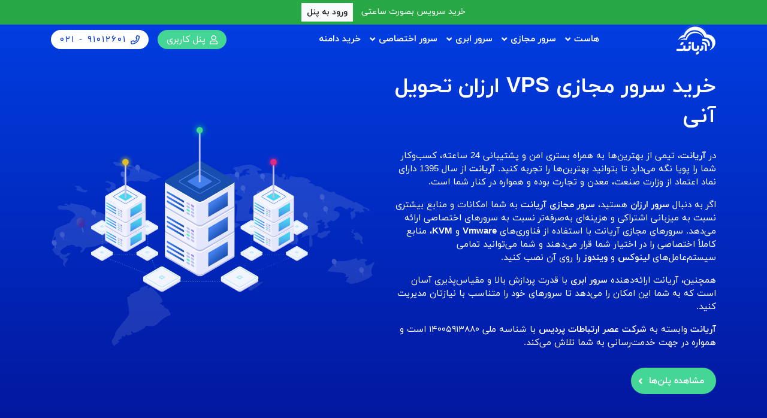

--- FILE ---
content_type: text/html; charset=UTF-8
request_url: https://www.ariaservice.net/
body_size: 11191
content:
<!DOCTYPE html>
<html dir="rtl" lang="fa-IR">
<head>
	<meta charset="utf-8"/>
	<title>خرید سرور مجازی VPS، خرید سرور اختصاصی، خرید سرور ابری ، خرید هاست و دامنه</title>
	<script>const URL_SITE = 'https://www.ariaservice.net', URL_ASSETS = 'https://www.ariaservice.net/app/themes/arianet/assets', URL_AJAX = 'https://www.ariaservice.net/ajax'</script>
	<meta name='robots' content='index, follow, max-image-preview:large, max-snippet:-1, max-video-preview:-1' />
	<style>img:is([sizes="auto" i], [sizes^="auto," i]) { contain-intrinsic-size: 3000px 1500px }</style>
	<meta http-equiv="X-UA-Compatible" content="IE=edge">
<link rel="profile" href="http://gmpg.org/xfn/11">
<meta name="viewport" content="width=device-width, initial-scale=1, maximum-scale=1, shrink-to-fit=no">
<meta name="apple-mobile-web-app-capable" content="yes">
<meta name="mobile-web-app-capable" content="yes">
<meta name="apple-mobile-web-app-status-bar-style" content="black-translucent">
<meta name="apple-mobile-web-app-title" content="آریانت | خرید سرور مجازی ارزان , خرید سرور مجازی آلمان ,  خرید سرور مجازی ایران  , سرور ساعتی">
<meta name="theme-color" content="#000000">
<link rel="apple-touch-icon" sizes="57x57" href="https://www.ariaservice.net/app/themes/arianet/assets/img/icon/apple-touch-icon-57x57.png" />
<link rel="apple-touch-icon" sizes="114x114" href="https://www.ariaservice.net/app/themes/arianet/assets/img/icon/apple-touch-icon-114x114.png" />
<link rel="apple-touch-icon" sizes="72x72" href="https://www.ariaservice.net/app/themes/arianet/assets/img/icon/apple-touch-icon-72x72.png" />
<link rel="apple-touch-icon" sizes="144x144" href="https://www.ariaservice.net/app/themes/arianet/assets/img/icon/apple-touch-icon-144x144.png" />
<link rel="apple-touch-icon" sizes="60x60" href="https://www.ariaservice.net/app/themes/arianet/assets/img/icon/apple-touch-icon-60x60.png" />
<link rel="apple-touch-icon" sizes="120x120" href="https://www.ariaservice.net/app/themes/arianet/assets/img/icon/apple-touch-icon-120x120.png" />
<link rel="apple-touch-icon" sizes="76x76" href="https://www.ariaservice.net/app/themes/arianet/assets/img/icon/apple-touch-icon-76x76.png" />
<link rel="apple-touch-icon" sizes="152x152" href="https://www.ariaservice.net/app/themes/arianet/assets/img/icon/apple-touch-icon-152x152.png" />
<link rel="icon" type="image/png" href="https://www.ariaservice.net/app/themes/arianet/assets/img/icon/favicon-196x196.png" sizes="196x196" />
<link rel="icon" type="image/png" href="https://www.ariaservice.net/app/themes/arianet/assets/img/icon/favicon-96x96.png" sizes="96x96" />
<link rel="icon" type="image/png" href="https://www.ariaservice.net/app/themes/arianet/assets/img/icon/favicon-32x32.png" sizes="32x32" />
<link rel="icon" type="image/png" href="https://www.ariaservice.net/app/themes/arianet/assets/img/icon/favicon-16x16.png" sizes="16x16" />
<link rel="icon" type="image/png" href="https://www.ariaservice.net/app/themes/arianet/assets/img/icon/favicon-128.png" sizes="128x128" />

	<!-- This site is optimized with the Yoast SEO Premium plugin v24.2 (Yoast SEO v24.2) - https://yoast.com/wordpress/plugins/seo/ -->
	<meta name="description" content="آریانت تیمی از بهترین ها با فراهم سازی بستری امن و با پشتیبانی 24 ساعته کسب و کار شمارا پویا نگه میدارد دارای نماد اعتماد از وزارت صنعت و معدن" />
	<link rel="canonical" href="https://www.ariaservice.net/" />
	<meta property="og:locale" content="fa_IR" />
	<meta property="og:type" content="website" />
	<meta property="og:title" content="خرید سرور مجازی VPS، خرید سرور اختصاصی، خرید سرور ابری ، خرید هاست و دامنه" />
	<meta property="og:description" content="آریانت تیمی از بهترین ها با فراهم سازی بستری امن و با پشتیبانی 24 ساعته کسب و کار شمارا پویا نگه میدارد دارای نماد اعتماد از وزارت صنعت و معدن" />
	<meta property="og:url" content="https://www.ariaservice.net/" />
	<meta property="og:site_name" content="آریانت | خرید سرور مجازی ارزان , خرید سرور مجازی آلمان , خرید سرور مجازی ایران , سرور ساعتی" />
	<meta property="article:publisher" content="https://www.facebook.com/ariaservice" />
	<meta property="article:modified_time" content="2024-12-04T10:00:37+00:00" />
	<meta property="og:image" content="https://www.ariaservice.net/app/uploads/2020/05/element-08.png" />
	<meta property="og:image:width" content="735" />
	<meta property="og:image:height" content="493" />
	<meta property="og:image:type" content="image/png" />
	<meta name="twitter:card" content="summary_large_image" />
	<script type="application/ld+json" class="yoast-schema-graph">{"@context":"https://schema.org","@graph":[{"@type":"WebPage","@id":"https://www.ariaservice.net/","url":"https://www.ariaservice.net/","name":"خرید سرور مجازی VPS، خرید سرور اختصاصی، خرید سرور ابری ، خرید هاست و دامنه","isPartOf":{"@id":"https://www.ariaservice.net/#website"},"about":{"@id":"https://www.ariaservice.net/#organization"},"primaryImageOfPage":{"@id":"https://www.ariaservice.net/#primaryimage"},"image":{"@id":"https://www.ariaservice.net/#primaryimage"},"thumbnailUrl":"https://www.ariaservice.net/app/uploads/2020/05/element-08.png","datePublished":"2019-11-30T16:01:54+00:00","dateModified":"2024-12-04T10:00:37+00:00","description":"آریانت تیمی از بهترین ها با فراهم سازی بستری امن و با پشتیبانی 24 ساعته کسب و کار شمارا پویا نگه میدارد دارای نماد اعتماد از وزارت صنعت و معدن","breadcrumb":{"@id":"https://www.ariaservice.net/#breadcrumb"},"inLanguage":"fa-IR","potentialAction":[{"@type":"ReadAction","target":["https://www.ariaservice.net/"]}]},{"@type":"ImageObject","inLanguage":"fa-IR","@id":"https://www.ariaservice.net/#primaryimage","url":"https://www.ariaservice.net/app/uploads/2020/05/element-08.png","contentUrl":"https://www.ariaservice.net/app/uploads/2020/05/element-08.png","width":735,"height":493},{"@type":"BreadcrumbList","@id":"https://www.ariaservice.net/#breadcrumb","itemListElement":[{"@type":"ListItem","position":1,"name":"Home"}]},{"@type":"WebSite","@id":"https://www.ariaservice.net/#website","url":"https://www.ariaservice.net/","name":"آریانت | خرید سرور مجازی ارزان , خرید سرور مجازی آلمان , خرید سرور مجازی ایران , سرور ساعتی","description":"خربد وی پی اس ارزان ,خرید سرور مجازی هتزنر,خرید سرور مجازی آلمان ,خرید سرور مجازی ,خرید سرور مجازی فرانسه ,خرید وی پی اس آلمان ارزان , خرید وی پی اس فرانسه ارزان در آریانت بزرگترین فروشنده سرور مجازی و سرور اختصاصی در ایران با پشتیبانی فنی رایگان و سرور ساعتی","publisher":{"@id":"https://www.ariaservice.net/#organization"},"potentialAction":[{"@type":"SearchAction","target":{"@type":"EntryPoint","urlTemplate":"https://www.ariaservice.net/?s={search_term_string}"},"query-input":{"@type":"PropertyValueSpecification","valueRequired":true,"valueName":"search_term_string"}}],"inLanguage":"fa-IR"},{"@type":"Organization","@id":"https://www.ariaservice.net/#organization","name":"آریانت فروش سرور مجازی و هاست","url":"https://www.ariaservice.net/","logo":{"@type":"ImageObject","inLanguage":"fa-IR","@id":"https://www.ariaservice.net/#/schema/logo/image/","url":"https://www.ariaservice.net/app/uploads/2020/09/arianet-logo-color.png","contentUrl":"https://www.ariaservice.net/app/uploads/2020/09/arianet-logo-color.png","width":265,"height":200,"caption":"آریانت فروش سرور مجازی و هاست"},"image":{"@id":"https://www.ariaservice.net/#/schema/logo/image/"},"sameAs":["https://www.facebook.com/ariaservice"]}]}</script>
	<!-- / Yoast SEO Premium plugin. -->


<link rel='dns-prefetch' href='//www.ariaservice.net' />
<link rel='stylesheet' id='fw-rtl-css' href='https://www.ariaservice.net/app/themes/arianet/assets/css/fw.rtl.css' type='text/css' media='all' />
<link rel='stylesheet' id='fontAwesome-css' href='https://www.ariaservice.net/app/themes/arianet/assets/css/fontawesome.min.css' type='text/css' media='all' />
<link rel='stylesheet' id='main-rtl-css' href='https://www.ariaservice.net/app/themes/arianet/assets/css/main.rtl.css?version=1762959661' type='text/css' media='all' />
<script type="text/javascript" src="https://www.ariaservice.net/app/themes/arianet/assets/js/jquery.min.js" id="jquery-core-js"></script>
<link rel="icon" href="https://www.ariaservice.net/app/uploads/2020/09/cropped-arianet-logo-color-1-32x32.png" sizes="32x32" />
<link rel="icon" href="https://www.ariaservice.net/app/uploads/2020/09/cropped-arianet-logo-color-1-192x192.png" sizes="192x192" />
<link rel="apple-touch-icon" href="https://www.ariaservice.net/app/uploads/2020/09/cropped-arianet-logo-color-1-180x180.png" />
<meta name="msapplication-TileImage" content="https://www.ariaservice.net/app/uploads/2020/09/cropped-arianet-logo-color-1-270x270.png" />
	<meta name="description" content="سرور مجازی ارزان ویندوز , سرور مجازی ارزان لینوکس , سرور مجازی ایران , سرور مجازی آلمان , هاست لینوکس , سرور اختصاصی و ثبت دامنه با بهترین قیمت در آریانت" />
	<link rel="msapplication-config" href="https://www.ariaservice.net/browserconfig.xml"/>
	<link rel="manifest" href="https://www.ariaservice.net/manifest.json">
	<meta name="enamad" content="57705752" />


<script> !function (t, e, n) { t.yektanetAnalyticsObject = n, t[n] = t[n] || function () { t[n].q.push(arguments) }, t[n].q = t[n].q || []; var a = new Date, r = a.getFullYear().toString() + "0" + a.getMonth() + "0" + a.getDate() + "0" + a.getHours(), c = e.getElementsByTagName("script")[0], s = e.createElement("script"); s.id = "ua-script-Sj1bHfM4"; s.dataset.analyticsobject = n; s.async = 1; s.type = "text/javascript"; s.src = "https://cdn.yektanet.com/rg_woebegone/scripts_v3/Sj1bHfM4/rg.complete.js?v=" + r, c.parentNode.insertBefore(s, c) }(window, document, "yektanet"); </script>
<!-- Google tag (gtag.js) -->
<script async src="https://www.googletagmanager.com/gtag/js?id=G-YG9QWVRTLS"></script>
<script>
  window.dataLayer = window.dataLayer || [];
  function gtag(){dataLayer.push(arguments);}
  gtag('js', new Date());

  gtag('config', 'G-YG9QWVRTLS');
</script>


</head>
<body class="rtl home page-template-page-home page-template-page-home-php">
<!-- Google Tag Manager (noscript) -->
<noscript><iframe src="https://www.googletagmanager.com/ns.html?id=GTM-PFDMGN"
height="0" width="0" style="display:none;visibility:hidden"></iframe></noscript>
<!-- End Google Tag Manager (noscript) -->



<header id="header" style="padding-top:0">
	
<div id="header-alert-bar" style="background-color: #28a745; color: white; padding: 5px 10px; font-size: 14px; text-align: center;margin-buttom:10px">
   خرید سرویس بصورت ساعتی
    <a href="https://cloud.ariaservice.net" class="btn btn-light btn-sm" style="margin-right: 10px; font-weight: bold;">ورود به پنل</a>
</div>

	<div class="container-fluid d-flex justify-content-between align-items-center">
		<a href="https://www.ariaservice.net" class="logo">
			<img src="https://www.ariaservice.net/app/uploads/2020/09/arianet-logo-color-1.png" alt="آریانت | خرید سرور مجازی ارزان , خرید سرور مجازی آلمان ,  خرید سرور مجازی ایران  , سرور ساعتی">
		</a>
		<nav id="navigation" class="menu-hnav-container"><ul id="menu-hnav" class=""><li id="menu-item-19" class="menu-item-megamenu menu-item menu-item-type-post_type menu-item-object-page menu-item-has-children"><a href="https://www.ariaservice.net/%d9%87%d8%a7%d8%b3%d8%aa-%d9%84%db%8c%d9%86%d9%88%da%a9%d8%b3/"><span class="menu-item-title">هاست</span></a>
<ul class="sub-menu">
	<li id="menu-item-12760" class="menu-item menu-item-type-post_type menu-item-object-page"><a href="https://www.ariaservice.net/%d8%ae%d8%b1%db%8c%d8%af-%d9%87%d8%a7%d8%b3%d8%aa-%d9%84%db%8c%d9%86%d9%88%da%a9%d8%b3-%d8%a2%d9%84%d9%85%d8%a7%d9%86/"><img src="https://www.ariaservice.net/app/uploads/2020/12/iconfinder_logo_brand_brands_logos_linux_2993682.png" alt="هاست لینوکس آلمان" class="menu-item-icon"><span class="menu-item-title">هاست لینوکس آلمان</span><strong class="menu-item-subtitle">هاست لینوکس پرسرعت</strong></a></li>
	<li id="menu-item-15161" class="menu-item menu-item-type-post_type menu-item-object-page"><a href="https://www.ariaservice.net/%d9%87%d8%a7%d8%b3%d8%aa-%d8%af%d8%a7%d9%86%d9%84%d9%88%d8%af-%d9%88-%d9%88%d8%b1%d8%af%d9%be%d8%b1%d8%b3/"><img src="https://www.ariaservice.net/app/uploads/2021/02/cloud.png" alt="هاست دانلود ایران" class="menu-item-icon"><span class="menu-item-title">هاست دانلود ایران</span><strong class="menu-item-subtitle">ارزانترین و با کیفیت ترین هاست</strong></a></li>
	<li id="menu-item-284" class="menu-item menu-item-type-post_type menu-item-object-page"><a href="https://www.ariaservice.net/%d9%86%d9%85%d8%a7%db%8c%d9%86%d8%af%da%af%db%8c-%d9%87%d8%a7%d8%b3%d8%aa-%d9%84%db%8c%d9%86%d9%88%da%a9%d8%b3/"><img src="https://www.ariaservice.net/app/uploads/2021/02/hosting-services.png" alt="نمایندگی هاست لینوکس" class="menu-item-icon"><span class="menu-item-title">نمایندگی هاست لینوکس</span><strong class="menu-item-subtitle">فروش حرفه ای هاست بدون دردسرهای فنی</strong></a></li>
</ul>
</li>
<li id="menu-item-18" class="menu-item-megamenu menu-item menu-item-type-post_type menu-item-object-page menu-item-has-children"><a href="https://www.ariaservice.net/%d8%b3%d8%b1%d9%88%d8%b1-%d9%85%d8%ac%d8%a7%d8%b2%db%8c/"><span class="menu-item-title">سرور مجازی</span></a>
<ul class="sub-menu">
	<li id="menu-item-10816" class="menu-item menu-item-type-post_type menu-item-object-page"><a href="https://www.ariaservice.net/%d8%b3%d8%b1%d9%88%d8%b1%d9%85%d8%ac%d8%a7%d8%b2%db%8c-%d8%a7%d8%b1%d8%b2%d8%a7%d9%86-%d8%a7%db%8c%d8%b1%d8%a7%d9%86/"><img src="https://www.ariaservice.net/app/uploads/2020/05/icon-plan-iran.png" alt="سرور مجازی ایران" class="menu-item-icon"><span class="menu-item-title">سرور مجازی ایران</span><strong class="menu-item-subtitle">سرور مجازی ایران</strong></a></li>
	<li id="menu-item-13601" class="menu-item menu-item-type-post_type menu-item-object-page"><a href="https://www.ariaservice.net/%d8%b3%d8%b1%d9%88%d8%b1-%d9%85%d8%ac%d8%a7%d8%b2%db%8c-%d9%87%d8%aa%d8%b2%d9%86%d8%b1-%d8%a2%d9%84%d9%85%d8%a7%d9%86/"><img src="https://www.ariaservice.net/app/uploads/2020/05/icon-plan-germany.png" alt="سرور مجازی هتزنر آلمان ساعتی" class="menu-item-icon"><span class="menu-item-title">سرور مجازی هتزنر آلمان ساعتی</span><strong class="menu-item-subtitle">سرور مجازی هتزنر آلمان</strong></a></li>
	<li id="menu-item-11366" class="menu-item menu-item-type-post_type menu-item-object-page"><a href="https://www.ariaservice.net/%d8%b3%d8%b1%d9%88%d8%b1-%d9%85%d8%ac%d8%a7%d8%b2%db%8c-%d8%a7%d8%b1%d9%88%d9%be%d8%a7-%d9%81%d8%b1%d8%a7%d9%86%d8%b3%d9%87/"><img src="https://www.ariaservice.net/app/uploads/2020/05/icon-plan-france.png" alt="سرور مجازی اروپا – فرانسه" class="menu-item-icon"><span class="menu-item-title">سرور مجازی اروپا – فرانسه</span><strong class="menu-item-subtitle">سرور مجازی اروپا – فرانسه</strong></a></li>
	<li id="menu-item-10863" class="menu-item menu-item-type-post_type menu-item-object-page"><a href="https://www.ariaservice.net/%d8%b3%d8%b1%d9%88%d8%b1-%d9%85%d8%ac%d8%a7%d8%b2%db%8c-%d8%a7%d8%b1%d8%b2%d8%a7%d9%86-%d8%a2%d9%85%d8%b1%db%8c%da%a9%d8%a7/"><img src="https://www.ariaservice.net/app/uploads/2020/05/icon-plan-usa.png" alt="سرور مجازی آمریکا" class="menu-item-icon"><span class="menu-item-title">سرور مجازی آمریکا</span><strong class="menu-item-subtitle">سرور مجازی آمریکا دیتاسنتر Hetzner</strong></a></li>
	<li id="menu-item-15311" class="menu-item menu-item-type-post_type menu-item-object-page"><a href="https://www.ariaservice.net/%d8%b3%d8%b1%d9%88%d8%b1-%d9%85%d8%ac%d8%a7%d8%b2%db%8c-%d9%87%d9%84%d9%86%d8%af/"><img src="https://www.ariaservice.net/app/uploads/2021/04/netherlands-1.png" alt="سرور مجازی هلند" class="menu-item-icon"><span class="menu-item-title">سرور مجازی هلند</span><strong class="menu-item-subtitle">سرور مجازی هلند با آی پی ثابت</strong></a></li>
	<li id="menu-item-15729" class="menu-item menu-item-type-post_type menu-item-object-page"><a href="https://www.ariaservice.net/%d8%b3%d8%b1%d9%88%d8%b1-%d9%85%d8%ac%d8%a7%d8%b2%db%8c-%d8%aa%d8%b1%da%a9%db%8c%d9%87/"><img src="https://www.ariaservice.net/app/uploads/2022/11/turkey-flag.png" alt="سرور مجازی ترکیه" class="menu-item-icon"><span class="menu-item-title">سرور مجازی ترکیه</span></a></li>
	<li id="menu-item-16234" class="menu-item menu-item-type-post_type menu-item-object-page"><a href="https://www.ariaservice.net/%d8%b3%d8%b1%d9%88%d8%b1-%d9%85%d8%ac%d8%a7%d8%b2%db%8c-%d8%a7%d9%86%da%af%d9%84%db%8c%d8%b3/"><img src="https://www.ariaservice.net/app/uploads/2023/11/united-kingdom.png" alt="سرور مجازی انگلیس" class="menu-item-icon"><span class="menu-item-title">سرور مجازی انگلیس</span><strong class="menu-item-subtitle">ترافیک نامحدود دیتاسنتر OVH</strong></a></li>
</ul>
</li>
<li id="menu-item-16302" class="menu-item menu-item-type-post_type menu-item-object-page menu-item-has-children"><a href="https://www.ariaservice.net/%d8%b3%d8%b1%d9%88%d8%b1-%d8%a7%d8%a8%d8%b1%db%8c/"><span class="menu-item-title">سرور ابری</span></a>
<ul class="sub-menu">
	<li id="menu-item-16303" class="menu-item menu-item-type-post_type menu-item-object-page"><a href="https://www.ariaservice.net/%d8%b3%d8%b1%d9%88%d8%b1-%d8%a7%d8%a8%d8%b1%db%8c-%d8%b3%d9%86%da%af%d8%a7%d9%be%d9%88%d8%b1/"><span class="menu-item-title">سرور ابری سنگاپور</span></a></li>
	<li id="menu-item-16305" class="menu-item menu-item-type-post_type menu-item-object-page"><a href="https://www.ariaservice.net/%d8%b3%d8%b1%d9%88%d8%b1-%d8%a7%d8%a8%d8%b1%db%8c-%d8%a2%d9%84%d9%85%d8%a7%d9%86/"><span class="menu-item-title">سرور ابری آلمان</span></a></li>
	<li id="menu-item-16304" class="menu-item menu-item-type-post_type menu-item-object-page"><a href="https://www.ariaservice.net/%d8%b3%d8%b1%d9%88%d8%b1-%d8%a7%d8%a8%d8%b1%db%8c-%d8%a2%d9%85%d8%b1%db%8c%da%a9%d8%a7/"><span class="menu-item-title">سرور ابری آمریکا</span></a></li>
	<li id="menu-item-16306" class="menu-item menu-item-type-post_type menu-item-object-page"><a href="https://www.ariaservice.net/%d8%b3%d8%b1%d9%88%d8%b1-%d9%85%d8%ac%d8%a7%d8%b2%db%8c-%d9%81%d9%86%d9%84%d8%a7%d9%86%d8%af/"><span class="menu-item-title">سرور ابری فنلاند</span></a></li>
</ul>
</li>
<li id="menu-item-14762" class="menu-item-megamenu menu-item menu-item-type-post_type menu-item-object-page menu-item-has-children"><a href="https://www.ariaservice.net/dedicated-servers/"><span class="menu-item-title">سرور اختصاصی</span></a>
<ul class="sub-menu">
	<li id="menu-item-14763" class="menu-item menu-item-type-post_type menu-item-object-page"><a href="https://www.ariaservice.net/iran-dedicated-servers/"><img src="https://www.ariaservice.net/app/uploads/2020/05/icon-plan-iran.png" alt="سرور اختصاصی ایران" class="menu-item-icon"><span class="menu-item-title">سرور اختصاصی ایران</span><strong class="menu-item-subtitle">میزبانی در بلندترین برج مخابراتی کشور</strong></a></li>
	<li id="menu-item-14766" class="menu-item menu-item-type-post_type menu-item-object-page"><a href="https://www.ariaservice.net/germany-dedicated-servers/"><img src="https://www.ariaservice.net/app/uploads/2020/05/icon-plan-germany.png" alt="سرور اختصاصی آلمان" class="menu-item-icon"><span class="menu-item-title">سرور اختصاصی آلمان</span><strong class="menu-item-subtitle">معتبر ترین دیتاسنتر اروپا</strong></a></li>
	<li id="menu-item-14764" class="menu-item menu-item-type-post_type menu-item-object-page"><a href="https://www.ariaservice.net/germany-dedicated-cheap-server/"><img src="https://www.ariaservice.net/app/uploads/2020/05/icon-plan-germany.png" alt="سرور اختصاصی ارزان آلمان" class="menu-item-icon"><span class="menu-item-title">سرور اختصاصی ارزان آلمان</span><strong class="menu-item-subtitle">حراجی سرور های ارزان اروپا</strong></a></li>
	<li id="menu-item-14765" class="menu-item menu-item-type-post_type menu-item-object-page"><a href="https://www.ariaservice.net/united-state-dedicated-server/"><img src="https://www.ariaservice.net/app/uploads/2020/05/icon-plan-usa.png" alt="سرور اختصاصی آمریکا" class="menu-item-icon"><span class="menu-item-title">سرور اختصاصی آمریکا</span><strong class="menu-item-subtitle">بروزترین دیتاسنتر آمریکا</strong></a></li>
</ul>
</li>
<li id="menu-item-16" class="menu-item menu-item-type-post_type menu-item-object-page"><a href="https://www.ariaservice.net/%d8%af%d8%a7%d9%85%d9%86%d9%87/"><span class="menu-item-title">خرید دامنه</span></a></li>
</ul></nav>		<ul class="user-nav">
			<li class="btn-panel">
				<a href="https://my.ariaservice.net">
					<i class="far fa-user"></i>
					<span>پنل کاربری</span>
				</a>
			</li>
			<li class="btn-call">
				<a href="tel:۰۲۱ - ۹۱۰۱۲۶۰۱" target="_blank">
					<i class="far fa-phone"></i>
					<span dir="ltr">۰۲۱ - ۹۱۰۱۲۶۰۱</span>
				</a>
			</li>
			<li class="btn-nav">
				<button type="button" class="nav-toggle"><i class="far fa-bars"></i></button>
			</li>
		</ul>
	</div>
</header><div class="section section-intro divider-bottom divider-light">
	<div class="section-wrapper">
		<div class="container-fluid">
			<div class="section-body">
				<div class="row justify-content-center align-items-center v-gutters">
					<div class="col-sm-12 col-md-12 col-lg-6">
						<div class="intro-header">
							<h1 class="intro-title">خرید سرور مجازی VPS ارزان تحویل آنی</h1>
						</div>
						<div class="intro-body"><p>در <b>آریانت</b>، تیمی از بهترین‌ها به همراه بستری امن و پشتیبانی 24 ساعته، کسب‌وکار شما را پویا نگه می‌دارد تا بتوانید بهترین‌ها را تجربه کنید. <b>آریانت</b> از سال 1395 دارای نماد اعتماد از وزارت صنعت، معدن و تجارت بوده و همواره در کنار شما است.</p>

<p>اگر به دنبال <a href="https://www.ariaservice.net/cheap-vps/" target="_blank"><b>سرور ارزان</b></a> هستید، <b>سرور مجازی آریانت</b> به شما امکانات و منابع بیشتری نسبت به میزبانی اشتراکی و هزینه‌ای به‌صرفه‌تر نسبت به سرورهای اختصاصی ارائه می‌دهد. سرورهای مجازی آریانت با استفاده از فناوری‌های <b>Vmware</b> و <b>KVM</b>، منابع کاملاً اختصاصی را در اختیار شما قرار می‌دهند و شما می‌توانید تمامی سیستم‌عامل‌های <b>لینوکس</b> و <b>ویندوز</b> را روی آن نصب کنید.</p>

<p>همچنین، آریانت ارائه‌دهنده <b>سرور ابری</b> با قدرت پردازش بالا و مقیاس‌پذیری آسان است که به شما این امکان را می‌دهد تا سرورهای خود را متناسب با نیازتان مدیریت کنید.</p>

<p><b>آریانت</b> وابسته به <b>شرکت عصر ارتباطات پردیس</b> با شناسه ملی ۱۴۰۰۵۹۱۳۸۸۰ است و همواره در جهت خدمت‌رسانی به شما تلاش می‌کند.</p>
</div>
						<div class="intro-footer">
							<a href="https://www.ariaservice.net/%d8%b3%d8%b1%d9%88%d8%b1-%d9%85%d8%ac%d8%a7%d8%b2%db%8c/" class="intro-btn button button-green button-lg button-arrow">مشاهده پلن‌ها</a>
						</div>
					</div>
					<div class="col-sm-6 col-md-8 col-lg-6">
						<div class="intro-cover">
							<img src="https://www.ariaservice.net/app/uploads/2020/05/element-11.png" alt="خرید سرور مجازی VPS ارزان تحویل آنی">
						</div>
					</div>
				</div>
			</div>
			<div class="section-footer">
				<div class="feature-list row justify-content-center v-gutters">
										<div class="col-sm-6 col-lg-4 col-xl-3">
						<div class="feature">
							<div class="feature-header">
								<img src="https://www.ariaservice.net/app/themes/arianet/assets/img/feature-icon-bg-blue.svg" alt="در ۶۰ ثانیه تحویل بگیرید !" class="feature-bg">
								<img src="https://www.ariaservice.net/app/uploads/2024/11/تت.png" alt="در ۶۰ ثانیه تحویل بگیرید !" class="feature-icon">
							</div>
							<div class="feature-body">
								<h3 class="feature-title">در ۶۰ ثانیه تحویل بگیرید !</h3>
															</div>
						</div>
					</div>
										<div class="col-sm-6 col-lg-4 col-xl-3">
						<div class="feature">
							<div class="feature-header">
								<img src="https://www.ariaservice.net/app/themes/arianet/assets/img/feature-icon-bg-green.svg" alt="پاسخگویی سریع" class="feature-bg">
								<img src="https://www.ariaservice.net/app/uploads/2020/05/feature-icon-3.png" alt="پاسخگویی سریع" class="feature-icon">
							</div>
							<div class="feature-body">
								<h3 class="feature-title">پاسخگویی سریع</h3>
															</div>
						</div>
					</div>
										<div class="col-sm-6 col-lg-4 col-xl-3">
						<div class="feature">
							<div class="feature-header">
								<img src="https://www.ariaservice.net/app/themes/arianet/assets/img/feature-icon-bg-blue.svg" alt="پایداری بالا" class="feature-bg">
								<img src="https://www.ariaservice.net/app/uploads/2024/11/پایداری.png" alt="پایداری بالا" class="feature-icon">
							</div>
							<div class="feature-body">
								<h3 class="feature-title">پایداری بالا</h3>
															</div>
						</div>
					</div>
									</div>
			</div>
		</div>
	</div>
</div>
<div class="section section-domain bg-light">
	<div class="section-wrapper">
		<div class="container-fluid">
			<div class="section-header">
				<h2 class="section-title">جستجو، خرید، تمدید دامنه</h2>
			</div>
			<div class="section-body">
				<div class="row">
					<div class="col-md-7">
						<form action="https://my.ariaservice.net/domainchecker.php" class="whois-form">
							<input placeholder="آدرس دامنه مورد نظرتان را وارد کنید…" class="whois-input" name="domain">
							<button class="whois-btn" type="submit">
								<i class="far fa-search"></i>
								<span>جست‌وجو</span>
							</button>
						</form>
					</div>
				</div>
			</div>
		</div>
	</div>
</div>
<div class="section section-plan bg-white divider-top divider-light">
	<div class="section-wrapper">
		<div class="container-fluid">
			<div class="section-header">
				<h2 class="section-title">خرید سرور مجازی</h2>
			</div>
			<div class="section-body">
				<div class="row justify-content-center align-items-center v-gutters">
										<div class="col-sm-6 col-lg-3">
						<div class="plan featured">
							<div class="plan-header">
								<div class="plan-icon">
									<img src="https://www.ariaservice.net/app/uploads/2020/05/icon-plan-iran.png" alt="سرور مجازی ایران">
								</div>
								<div class="plan-info">
									<h3 class="plan-title">سرور مجازی ایران</h3>
									<h4 class="plan-subtitle">پیشگامان / آسیاتک</h4>
								</div>
							</div>
							<div class="plan-body">
								<div class="plan-price">ماهانه <strong>۲۵۰</strong> تومان</div>
								<ul class="plan-meta">
																		<li>۱ گیگابایت رم</li>
																		<li>ترافیک ۳۵۰ گیگ</li>
																		<li>۲۰ گیگ هارد</li>
																		<li>۱ آدرس آی پی</li>
																		<li>سیستم عامل دلخواه</li>
																	</ul>
							</div>
							<div class="plan-footer">
								<a href="https://www.ariaservice.net/%d8%b3%d8%b1%d9%88%d8%b1%d9%85%d8%ac%d8%a7%d8%b2%db%8c-%d8%a7%d8%b1%d8%b2%d8%a7%d9%86-%d8%a7%db%8c%d8%b1%d8%a7%d9%86/" class="plan-btn button button-white button-lg">خرید</a>
							</div>
						</div>
					</div>
										<div class="col-sm-6 col-lg-3">
						<div class="plan">
							<div class="plan-header">
								<div class="plan-icon">
									<img src="https://www.ariaservice.net/app/uploads/2024/06/Turkey.png" alt="سرور مجازی ترکیه">
								</div>
								<div class="plan-info">
									<h3 class="plan-title">سرور مجازی ترکیه</h3>
									<h4 class="plan-subtitle">دیتاسنتر Comnet</h4>
								</div>
							</div>
							<div class="plan-body">
								<div class="plan-price">ماهانه <strong>۴۲۰</strong> تومان</div>
								<ul class="plan-meta">
																		<li>۱ گیگابایت رم</li>
																		<li>ترافیک نامحدود</li>
																		<li>۲۰ گیگ هارد</li>
																		<li>۱ آدرس آی پی</li>
																		<li>سیستم عامل دلخواه</li>
																	</ul>
							</div>
							<div class="plan-footer">
								<a href="https://www.ariaservice.net/%d8%b3%d8%b1%d9%88%d8%b1-%d9%85%d8%ac%d8%a7%d8%b2%db%8c-%d8%aa%d8%b1%da%a9%db%8c%d9%87/" class="plan-btn button button-blue button-lg">خرید</a>
							</div>
						</div>
					</div>
										<div class="col-sm-6 col-lg-3">
						<div class="plan">
							<div class="plan-header">
								<div class="plan-icon">
									<img src="https://www.ariaservice.net/app/uploads/2020/05/icon-plan-germany.png" alt="سرور مجازی آلمان">
								</div>
								<div class="plan-info">
									<h3 class="plan-title">سرور مجازی آلمان</h3>
									<h4 class="plan-subtitle">دیتاسنتر هتزنر آلمان</h4>
								</div>
							</div>
							<div class="plan-body">
								<div class="plan-price">ماهانه <strong>۴۲۰</strong> تومان</div>
								<ul class="plan-meta">
																		<li>۱ گیگ رم</li>
																		<li>ترافیک نامحدود</li>
																		<li>۲۰ گیگ هارد</li>
																		<li>۱ آدرس آی پی</li>
																		<li>سیستم عامل دلخواه</li>
																	</ul>
							</div>
							<div class="plan-footer">
								<a href="https://www.ariaservice.net/%d8%b3%d8%b1%d9%88%d8%b1-%d9%85%d8%ac%d8%a7%d8%b2%db%8c-%d9%87%d8%aa%d8%b2%d9%86%d8%b1-%d8%a2%d9%84%d9%85%d8%a7%d9%86/" class="plan-btn button button-blue button-lg">خرید</a>
							</div>
						</div>
					</div>
										<div class="col-sm-6 col-lg-3">
						<div class="plan">
							<div class="plan-header">
								<div class="plan-icon">
									<img src="https://www.ariaservice.net/app/uploads/2020/05/icon-plan-france.png" alt="سرور مجازی اروپا - فرانسه">
								</div>
								<div class="plan-info">
									<h3 class="plan-title">سرور مجازی اروپا - فرانسه</h3>
									<h4 class="plan-subtitle">سرور مجازی اروپا - فرانسه</h4>
								</div>
							</div>
							<div class="plan-body">
								<div class="plan-price">ماهانه <strong>۴۲۰</strong> تومان</div>
								<ul class="plan-meta">
																		<li>۱ گیگابایت رم</li>
																		<li>ترافیک نامحدود</li>
																		<li>۲۵ گیگ هارد</li>
																		<li>۱ آدرس آی پی</li>
																		<li>سیستم عامل دلخواه</li>
																	</ul>
							</div>
							<div class="plan-footer">
								<a href="https://www.ariaservice.net/%d8%b3%d8%b1%d9%88%d8%b1-%d9%85%d8%ac%d8%a7%d8%b2%db%8c-%d8%a7%d8%b1%d9%88%d9%be%d8%a7-%d9%81%d8%b1%d8%a7%d9%86%d8%b3%d9%87/" class="plan-btn button button-blue button-lg">خرید</a>
							</div>
						</div>
					</div>
									</div>
			</div>
		</div>
	</div>
</div>
<div class="section section-plan bg-white">
	<div class="section-wrapper">
		<div class="container-fluid">
			<div class="section-header">
			<h2 class="section-title">هاست لینوکس حرفه ای</h2>
			</div>
			<div class="section-body">
				<div class="row justify-content-center align-items-center v-gutters">
										<div class="col-sm-6 col-lg-3">
						<div class="plan">
							<div class="plan-header">
								<div class="plan-icon">
									<img src="https://www.ariaservice.net/app/uploads/2020/05/icon-plan-iran.png" alt="لینوکس ۲۰۰ مگابایت">
								</div>
								<div class="plan-info">
									<h3 class="plan-title">لینوکس ۲۰۰ مگابایت</h3>
									<h4 class="plan-subtitle">ایران</h4>
								</div>
							</div>
							<div class="plan-body">
								<div class="plan-price">سالانه <strong>۱۲۰</strong> تومان</div>
								<ul class="plan-meta">
																		<li>وب سرور لایت اسپید</li>
																		<li>کلاد لینوکس</li>
																		<li>JetBackup</li>
																		<li>SSL رایگان</li>
																		<li>کنترل پنل Cpanel</li>
																	</ul>
							</div>
							<div class="plan-footer">
							<a href="https://my.ariaservice.net/cart.php?a=add&pid=33" class="plan-btn button button-blue button-lg">خرید</a>
							</div>
						</div>
					</div>
										<div class="col-sm-6 col-lg-3">
						<div class="plan">
							<div class="plan-header">
								<div class="plan-icon">
									<img src="https://www.ariaservice.net/app/uploads/2020/05/icon-plan-iran.png" alt="لینوکس ۵۰۰ مگابایت">
								</div>
								<div class="plan-info">
									<h3 class="plan-title">لینوکس ۵۰۰ مگابایت</h3>
									<h4 class="plan-subtitle">ایران</h4>
								</div>
							</div>
							<div class="plan-body">
								<div class="plan-price">سالانه <strong>۲۰۰</strong> تومان</div>
								<ul class="plan-meta">
																		<li>وب سرور لایت اسپید</li>
																		<li>کلاد لینوکس</li>
																		<li>JetBackup</li>
																		<li>SSL رایگان</li>
																		<li>کنترل پنل Cpanel</li>
																	</ul>
							</div>
							<div class="plan-footer">
							<a href="https://my.ariaservice.net/cart.php?a=add&pid=35" class="plan-btn button button-blue button-lg">خرید</a>
							</div>
						</div>
					</div>
										<div class="col-sm-6 col-lg-3">
						<div class="plan featured">
							<div class="plan-header">
								<div class="plan-icon">
									<img src="https://www.ariaservice.net/app/uploads/2020/05/icon-plan-germany.png" alt="لینوکس ۱۰۰۰ مگابایت">
								</div>
								<div class="plan-info">
									<h3 class="plan-title">لینوکس ۱۰۰۰ مگابایت</h3>
									<h4 class="plan-subtitle">آلمان</h4>
								</div>
							</div>
							<div class="plan-body">
								<div class="plan-price">سالانه <strong>۱۹۹</strong> تومان</div>
								<ul class="plan-meta">
																		<li>وب سرور لایت اسپید</li>
																		<li>کلاد لینوکس</li>
																		<li>JetBackup</li>
																		<li>SSL رایگان</li>
																		<li>کنترل پنل Cpanel</li>
																	</ul>
							</div>
							<div class="plan-footer">
							<a href="https://my.ariaservice.net/cart.php?a=add&pid=102" class="plan-btn button button-white button-lg">خرید</a>
							</div>
						</div>
					</div>
										<div class="col-sm-6 col-lg-3">
						<div class="plan">
							<div class="plan-header">
								<div class="plan-icon">
									<img src="https://www.ariaservice.net/app/uploads/2020/05/icon-plan-germany.png" alt="لینوکس ۵۰۰۰ مگابایت">
								</div>
								<div class="plan-info">
									<h3 class="plan-title">لینوکس ۵۰۰۰ مگابایت</h3>
									<h4 class="plan-subtitle">NVMe Hard</h4>
								</div>
							</div>
							<div class="plan-body">
								<div class="plan-price">سالانه <strong>۵۵۰</strong> تومان</div>
								<ul class="plan-meta">
																		<li>وب سرور لایت اسپید</li>
																		<li>کلاد لینوکس</li>
																		<li>JetBackup</li>
																		<li>SSL رایگان</li>
																		<li>کنترل پنل Cpanel</li>
																	</ul>
							</div>
							<div class="plan-footer">
							<a href="https://my.ariaservice.net/cart.php?a=add&pid=106" class="plan-btn button button-blue button-lg">خرید</a>
							</div>
						</div>
					</div>
									</div>
			</div>
		</div>
	</div>
</div>
<div class="section section-client bg-light divider-top divider-white">
	<div class="section-wrapper">
		<div class="container-fluid">
			<div class="section-header">
			<h2 class="section-title">ویژه های آریانت</h2>
			</div>
			<div class="section-body">
				<div class="section-desc">برخی از مشتریان و مورد اعتماد های ما</div>
				<div class="client-list row justify-content-center align-items-center v-gutters">
										<div class="col-6 col-sm-4 col-lg-2">
						<div class="client">
							<img src="https://www.ariaservice.net/app/uploads/2020/05/behpardakht.png" alt="شرکت به پرداخت">
						</div>
					</div>
										<div class="col-6 col-sm-4 col-lg-2">
						<div class="client">
							<img src="https://www.ariaservice.net/app/uploads/2020/05/logo-Azad-University-300x97.png" alt="دانشگاه آزاد اسلامی">
						</div>
					</div>
										<div class="col-6 col-sm-4 col-lg-2">
						<div class="client">
							<img src="https://www.ariaservice.net/app/uploads/2020/05/virtualizor1.png" alt="virtuallizor">
						</div>
					</div>
										<div class="col-6 col-sm-4 col-lg-2">
						<div class="client">
							<img src="https://www.ariaservice.net/app/uploads/2020/05/iranicard.png" alt="ایرانی کارت">
						</div>
					</div>
										<div class="col-6 col-sm-4 col-lg-2">
						<div class="client">
							<img src="https://www.ariaservice.net/app/uploads/2020/05/cloud.png" alt="سرور مجازی ابری">
						</div>
					</div>
										<div class="col-6 col-sm-4 col-lg-2">
						<div class="client">
							<img src="https://www.ariaservice.net/app/uploads/2020/05/ezgif.com-gif-maker.png" alt="دیتاسنتر ovh">
						</div>
					</div>
										<div class="col-6 col-sm-4 col-lg-2">
						<div class="client">
							<img src="https://www.ariaservice.net/app/uploads/2020/09/xlhost.png" alt="دیتاسنتر آمریکا">
						</div>
					</div>
										<div class="col-6 col-sm-4 col-lg-2">
						<div class="client">
							<img src="https://www.ariaservice.net/app/uploads/2020/05/tanavar.png" alt="توسعه اماکن ورزشی">
						</div>
					</div>
										<div class="col-6 col-sm-4 col-lg-2">
						<div class="client">
							<img src="https://www.ariaservice.net/app/uploads/2020/05/rahyabcatalogue-300x205.jpg" alt="رهیاب پیام گستران">
						</div>
					</div>
										<div class="col-6 col-sm-4 col-lg-2">
						<div class="client">
							<img src="https://www.ariaservice.net/app/uploads/2020/05/asiatech.png" alt="آسیاتک">
						</div>
					</div>
										<div class="col-6 col-sm-4 col-lg-2">
						<div class="client">
							<img src="https://www.ariaservice.net/app/uploads/2020/05/logokasra_2020-1.png" alt="شرکت مهندسی کسرا">
						</div>
					</div>
									</div>
			</div>
		</div>
	</div>
</div>
<div class="section section-blog bg-light divider-bottom divider-white">
	<div class="section-wrapper">
		<div class="container-fluid">
			<div class="section-header">
				<h2 class="section-title">جدیدترین مقالات آریانت</h2>
			</div>
			<div class="section-body">
				<div class="row justify-content-center v-gutters">
					<div class="col-sm-6 col-xl-3">
					<article class="article">
	<div class="article-header">
		<img src="https://www.ariaservice.net/app/uploads/2025/03/1200-3601-3-768x403.webp" alt="سرورهای رایگان ترکیه: آیا پیشنهادهای رایگان قابل اعتماد هستند؟" class="article-img">
	</div>
	<div class="article-body">
		<h3 class="article-title"><a href="https://www.ariaservice.net/blog/%d8%b3%d8%b1%d9%88%d8%b1-%d8%b1%d8%a7%db%8c%da%af%d8%a7%d9%86-%d8%aa%d8%b1%da%a9%db%8c%d9%87/">سرورهای رایگان ترکیه: آیا پیشنهادهای رایگان قابل اعتماد هستند؟</a></h3>
		<div class="article-desc">سرورهای رایگان ترکیه به کاربران این امکان را می‌دهند که به محتوای محدودشده جغرافیایی دسترسی داشته باشند، هزینه‌های خود را کاهش دهند و عملکرد سرور را پیش از خرید نسخه پول…</div>
	</div>
	<div class="article-footer">
		<a href="https://www.ariaservice.net/blog/%d8%b3%d8%b1%d9%88%d8%b1-%d8%b1%d8%a7%db%8c%da%af%d8%a7%d9%86-%d8%aa%d8%b1%da%a9%db%8c%d9%87/" class="article-btn button button-violet button-outline button-sm button-arrow">ادامه</a>
	</div>
</article>					</div>
					<div class="col-sm-6 col-xl-3">
					<article class="article">
	<div class="article-header">
		<img src="https://www.ariaservice.net/app/uploads/2025/03/1200-3600-768x403.webp" alt="ارزان‌ترین سرور ترکیه را از کجا بخریم؟ (مقایسه قیمت‌ها)" class="article-img">
	</div>
	<div class="article-body">
		<h3 class="article-title"><a href="https://www.ariaservice.net/blog/%d8%a7%d8%b1%d8%b2%d8%a7%d9%86%d8%aa%d8%b1%db%8c%d9%86-%d8%b3%d8%b1%d9%88%d8%b1-%d8%aa%d8%b1%da%a9%db%8c%d9%87-%d8%b1%d8%a7-%d8%a7%d8%b2-%da%a9%d8%ac%d8%a7-%d8%a8%d8%ae%d8%b1%db%8c%d9%85/">ارزان‌ترین سرور ترکیه را از کجا بخریم؟ (مقایسه قیمت‌ها)</a></h3>
		<div class="article-desc">ترکیه یکی از گزینه‌های محبوب برای خرید سرور به دلیل قیمت‌های مناسب، کیفیت بالا و نزدیکی جغرافیایی به ایران است. انتخاب ارزان‌ترین سرور ترکیه به نیاز کاربران بستگی دارد؛ …</div>
	</div>
	<div class="article-footer">
		<a href="https://www.ariaservice.net/blog/%d8%a7%d8%b1%d8%b2%d8%a7%d9%86%d8%aa%d8%b1%db%8c%d9%86-%d8%b3%d8%b1%d9%88%d8%b1-%d8%aa%d8%b1%da%a9%db%8c%d9%87-%d8%b1%d8%a7-%d8%a7%d8%b2-%da%a9%d8%ac%d8%a7-%d8%a8%d8%ae%d8%b1%db%8c%d9%85/" class="article-btn button button-violet button-outline button-sm button-arrow">ادامه</a>
	</div>
</article>					</div>
					<div class="col-sm-6 col-xl-3">
					<article class="article">
	<div class="article-header">
		<img src="https://www.ariaservice.net/app/uploads/2025/03/1200-360-1-768x403.webp" alt="5دلیل که باید از سرور ساعتی ترکیه استفاده کنید" class="article-img">
	</div>
	<div class="article-body">
		<h3 class="article-title"><a href="https://www.ariaservice.net/blog/5%d8%af%d9%84%db%8c%d9%84-%da%a9%d9%87-%d8%a8%d8%a7%db%8c%d8%af-%d8%a7%d8%b2-%d8%b3%d8%b1%d9%88%d8%b1-%d8%b3%d8%a7%d8%b9%d8%aa%db%8c-%d8%aa%d8%b1%da%a9%db%8c%d9%87-%d8%a7%d8%b3%d8%aa%d9%81%d8%a7%d8%af/">5دلیل که باید از سرور ساعتی ترکیه استفاده کنید</a></h3>
		<div class="article-desc">سرور ساعتی ترکیه به دلیل موقعیت جغرافیایی نزدیک به ایران، گزینه‌ای ایده‌آل برای کاربرانی هستند که به اینترنت پرسرعت و کم‌تأخیر نیاز دارند. این سرورها باعث کاهش پینگ و اف…</div>
	</div>
	<div class="article-footer">
		<a href="https://www.ariaservice.net/blog/5%d8%af%d9%84%db%8c%d9%84-%da%a9%d9%87-%d8%a8%d8%a7%db%8c%d8%af-%d8%a7%d8%b2-%d8%b3%d8%b1%d9%88%d8%b1-%d8%b3%d8%a7%d8%b9%d8%aa%db%8c-%d8%aa%d8%b1%da%a9%db%8c%d9%87-%d8%a7%d8%b3%d8%aa%d9%81%d8%a7%d8%af/" class="article-btn button button-violet button-outline button-sm button-arrow">ادامه</a>
	</div>
</article>					</div>
					<div class="col-sm-6 col-xl-3">
					<article class="article">
	<div class="article-header">
		<img src="https://www.ariaservice.net/app/uploads/2025/03/1_11zon-768x403.webp" alt="چرا سرور ترکیه برای کاربران ایرانی بهترین گزینه است؟" class="article-img">
	</div>
	<div class="article-body">
		<h3 class="article-title"><a href="https://www.ariaservice.net/blog/%da%86%d8%b1%d8%a7-%d8%b3%d8%b1%d9%88%d8%b1-%d8%aa%d8%b1%da%a9%db%8c%d9%87-%d8%a8%d8%b1%d8%a7%db%8c-%da%a9%d8%a7%d8%b1%d8%a8%d8%b1%d8%a7%d9%86-%d8%a7%db%8c%d8%b1%d8%a7%d9%86%db%8c-%d8%a8%d9%87%d8%aa/">چرا سرور ترکیه برای کاربران ایرانی بهترین گزینه است؟</a></h3>
		<div class="article-desc">سرور ترکیه برای کاربران ایرانی یکی از بهترین گزینه‌ها محسوب می‌شوند، زیرا به دلیل نزدیکی جغرافیایی، سرعت و پینگ بهتری را ارائه می‌دهند. این نزدیکی باعث کاهش تأخیر در ارس…</div>
	</div>
	<div class="article-footer">
		<a href="https://www.ariaservice.net/blog/%da%86%d8%b1%d8%a7-%d8%b3%d8%b1%d9%88%d8%b1-%d8%aa%d8%b1%da%a9%db%8c%d9%87-%d8%a8%d8%b1%d8%a7%db%8c-%da%a9%d8%a7%d8%b1%d8%a8%d8%b1%d8%a7%d9%86-%d8%a7%db%8c%d8%b1%d8%a7%d9%86%db%8c-%d8%a8%d9%87%d8%aa/" class="article-btn button button-violet button-outline button-sm button-arrow">ادامه</a>
	</div>
</article>					</div>
				</div>
			</div>
			<div class="section-footer">
				<a href="https://www.ariaservice.net/blog/" class="section-btn button button-dark button-outline button-lg button-arrow">مشاهده همه مقالات</a>
			</div>
		</div>
	</div>
</div>
<div class="section section-faq bg-white">
	<div class="section-wrapper">
		<div class="container-fluid">
			<div class="section-header">
				<h2 class="section-title">سوالات متداول</h2>
			</div>
			<div class="section-body">
				<div class="faq-list row justify-content-center v-gutters">
										<div class="col-lg-6">
						<div class="faq">
							<div class="faq-header">
								<h3 class="faq-title">چرا آریانت ؟</h3>
							</div>
							<div class="faq-body">آریانت با بیش از ۱۰ سال سابقه از سال ۱۳۸۹ در صنعت میزبانی وب و هاستینگ و ثبت دامنه و سرورهای مجازی و اختصاصی توانسته است سابقه خوبی برای خود رقم زند.

گروه فنی مهندسی آریانت با داشتن کادر مجرب و دانش بروز در این عرصه توانسته است در معتبرترین دیتاسنتر های ایران و سایر کشور ها جایی مناسب برای خود ایجاد کند و هم اکنون با افتخار بیش از از ۳۴۰۰ مشتری فعال را پذیرا و پشتیبانی مینماید شعار ما فقط و فقط سهولت در خرید و پایداری در سرویس ها و خدمات میباشد چرا که این مسئاله باعث شده تا کاربران در مشاغل مختلفی را پذیرا باشیم.</div>
						</div>
					</div>
										<div class="col-lg-6">
						<div class="faq">
							<div class="faq-header">
								<h3 class="faq-title">مدت زمان تحویل سرویس چگونه است ؟</h3>
							</div>
							<div class="faq-body">تمامی سرویس ها پس از پرداخت بصورت آنی تحویل داده میشوند. لطفا توجه داشته باشید در فرم سفارش اطلاعات را بدرستی و کامل وارد نمایید.</div>
						</div>
					</div>
										<div class="col-lg-6">
						<div class="faq">
							<div class="faq-header">
								<h3 class="faq-title">پشتیبانی فنی آریانت چگونه است ؟</h3>
							</div>
							<div class="faq-body">برای تمامی سرویس های ما پشتیبانی فنی 24 ساعته وجود دارد .</div>
						</div>
					</div>
										<div class="col-lg-6">
						<div class="faq">
							<div class="faq-header">
								<h3 class="faq-title">پس از خرید سرویس آیا امکان استرداد وجه وجود دارد ؟</h3>
							</div>
							<div class="faq-body">تمامی سرویس ها شامل گارانتی عودت وجه می باشند , بدین صورت که پس از خرید و پرداخت تا 24 ساعت اول برای شما امکان استرداد مقدور میباشد</div>
						</div>
					</div>
										<div class="col-lg-6">
						<div class="faq">
							<div class="faq-header">
								<h3 class="faq-title">علت پایین بودن قیمتها در چیست ؟</h3>
							</div>
							<div class="faq-body">هدف ما ارایه بهترین و برترین سرویس ها با حداقل قیمت میباشد و نهایت سعی خود را بر این داریم تا بتوانیم حداقل راهکارهای ممکن در مسیر مشکلات و قیمت ها برداشته باشیم</div>
						</div>
					</div>
										<div class="col-lg-6">
						<div class="faq">
							<div class="faq-header">
								<h3 class="faq-title">سرور مجازی برای چه کسی مناسب است ؟</h3>
							</div>
							<div class="faq-body">سرور مجازی vps برای تمامی افرادی که نیازمند خرید های آنلاین از وب سایت های خارجی نظیر paypal ویا ترید در صرافی های آنلاین همانند بایننس و راه اندازی سرویس های هاستینگ سرور دانلود و سایر سرویس ها بسیار مناسب میباشد</div>
						</div>
					</div>
									</div>
			</div>
			<div class="section-footer">
				<a href="https://my.ariaservice.net/submitticket.php" target="_blank" class="cta-sup">
					<div class="cta-sup-inner">
						<img src="https://www.ariaservice.net/app/themes/arianet/assets/img/icon-sup.png" alt="آریانت | خرید سرور مجازی ارزان , خرید سرور مجازی آلمان ,  خرید سرور مجازی ایران  , سرور ساعتی">
						<strong>پشتیبانی آنلاین ، آماده پاسخگویی به شماست…</strong>
					</div>
				</a>
			</div>
		</div>
	</div>
</div>
<footer class="footer-pro">
 <div class="footer-pro-grid">
   <div class="footer-pro-column">
     <img src="https://www.ariaservice.net/app/uploads/2020/09/arianet-logo-white.png" alt="Arianet" class="footer-pro-logo">
     <p>آریانت با بیش از ۱۰ سال سابقه در صنعت میزبانی وب و هاستینگ، ارائه‌دهنده خدمات حرفه‌ای سرور مجازی، هاست و دامنه می‌باشد.</p>
     <div class="footer-pro-social">
       <a href="#"><i class="fab fa-facebook-f"></i></a>
       <a href="#"><i class="fab fa-twitter"></i></a>
       <a href="https://instagram.com/ariaservice_net"><i class="fab fa-instagram"></i></a>
       <a href="#"><i class="fab fa-linkedin-in"></i></a>
     </div>
     
     <!-- Logos Section -->
     <div class="footer-pro-logos">
       <a href="https://trustseal.enamad.ir/?id=45075&Code=2ZMQJ5S1XSJV8JvWwLCO" target="_blank" class="footer-logo-item">
         <img src="https://www.ariaservice.net/app/themes/arianet/assets/img/enamad-logo.png" alt="نماد اعتماد الکترونیکی">
       </a>
       <a href="#" class="footer-logo-item">
	   <img src="https://s3.me-central-1.amazonaws.com/s3.aws.ariaservice.online/app/uploads/2024/11/30131520/V_RIPE_NCC_Logo20152.webp" alt="RIPE NCC Logo">

       </a>
       <a href="#" class="footer-logo-item">
         <img src="[data-uri]" alt="مجوز کشوری کسب و کار مجازی">
       </a>
     </div>
   </div>
   
   <div class="footer-pro-column">
     <h3>خدمات ما</h3>
     <ul class="footer-pro-links">
       <li><a href="سرور-مجازی">سرور مجازی</a></li>
       <li><a href="/dedicated-servers">سرور اختصاصی</a></li>
       <li><a href="/هاست-لینوکس">هاست لینوکس</a></li>
       <li><a href="/دامنه">ثبت دامنه</a></li>
       <li><a href="/سرور-ابری">سرور ابری</a></li>
     </ul>
   </div>
   
   <div class="footer-pro-column">
     <h3>دسترسی سریع</h3>
     <ul class="footer-pro-links">
       <li><a href="https://www.ariaservice.net/درباره-ما/">درباره ما</a></li>
       <li><a href="/تماس-با-ما-۲">تماس با ما</a></li>
       <li><a href="/blog">وبلاگ</a></li>
       <li><a href="/توافق-نامه/">قوانین و مقررات</a></li>
       
     </ul>
   </div>
   
   <div class="footer-pro-column">
     <h3>اطلاعات تماس</h3>
     <div class="footer-pro-contact">
       <i class="far fa-map-marker-alt"></i>
       <span>اصفهان - توحید میانی - ساختمان یادبود - واحد ۵</span>
     </div>
     <div class="footer-pro-contact">
       <i class="far fa-map-marker-alt"></i> 
       <span>تهران - مرزداران - بین اشرفی و یادگار - کوچه سرو - پ ٨ ط ٤ واحد ١٤</span>
     </div>
     <div class="footer-pro-contact">
       <i class="far fa-phone"></i>
       <span>مرکز تماس: ۴۶۲۲-۰۳۱</span>
     </div>
     <div class="footer-pro-contact">
       <i class="far fa-phone"></i>
       <span>دفتر تهران: ۹۱۰۱۲۶۰۱-۰۲۱</span>
     </div>
     <div class="footer-pro-contact">
       <i class="far fa-envelope"></i>
       <span>info@ariaservice.net</span>
     </div>
     
   </div>
 </div>
 
 <div class="footer-pro-bottom">
   <ul id="menu-fnav" class="footer-nav"><li id="menu-item-12781" class="menu-item menu-item-type-post_type menu-item-object-page menu-item-home current-menu-item page_item page-item-12763 current_page_item menu-item-12781"><a href="https://www.ariaservice.net/" aria-current="page">خرید سرور مجازی VPS، خرید سرور اختصاصی، خرید سرور ابری ، خرید هاست و دامنه</a></li>
<li id="menu-item-12783" class="menu-item menu-item-type-post_type menu-item-object-page menu-item-12783"><a href="https://www.ariaservice.net/%d8%af%d8%b1%d8%a8%d8%a7%d8%b1%d9%87-%d9%85%d8%a7/">درباره ما</a></li>
<li id="menu-item-12784" class="menu-item menu-item-type-post_type menu-item-object-page menu-item-12784"><a href="https://www.ariaservice.net/?page_id=12775">تماس با ما</a></li>
<li id="menu-item-13761" class="menu-item menu-item-type-post_type menu-item-object-page menu-item-13761"><a href="https://www.ariaservice.net/%d9%86%d8%ad%d9%88%d9%87-%d9%be%d8%b1%d8%af%d8%a7%d8%ae%d8%aa-%d9%88-%d8%b4%d9%85%d8%a7%d8%b1%d9%87-%d8%ad%d8%b3%d8%a7%d8%a8-%d9%87%d8%a7/">شماره حساب ها</a></li>
</ul>   <div class="copyright">© ۱۴۰۴ - </div>
 </div>
</footer>


<style>
.footer-pro-logos {
 display: flex;
 align-items: center;
 gap: 1.5rem;
 margin-top: 2rem;
}

.footer-logo-item {
 background: rgba(255, 255, 255, 0.1);
 padding: 0.75rem;
 border-radius: 4px;
 transition: background 0.3s ease;
}

.footer-logo-item:hover {
 background: rgba(255, 255, 255, 0.2);
}

.footer-logo-item img {
 height: 60px;
 width: auto;
 object-fit: contain;
}

@media (max-width: 768px) {
 .footer-pro-logos {
   flex-direction: column;
   align-items: flex-start;
 }
 
 .footer-logo-item img {
   height: 50px;
 }
}
</style><script type="text/javascript" src="https://www.ariaservice.net/app/themes/arianet/assets/js/jquery-migrate.min.js" id="jquery-migrate-js"></script>
<script type="text/javascript" src="https://www.ariaservice.net/app/themes/arianet/assets/js/main.js?version=1762959661" id="main-js"></script>

</body>
</html>
<!-- Performance optimized by Redis Object Cache. Learn more: https://wprediscache.com -->


--- FILE ---
content_type: text/css
request_url: https://www.ariaservice.net/app/themes/arianet/assets/css/main.rtl.css?version=1762959661
body_size: 8173
content:
@font-face {
  font-family: "IRANYekan";
  font-weight: bold;
  src: url(../fonts/IRANYekanWeb_Bold.woff) format("woff");
}
@font-face {
  font-family: "IRANYekan";
  font-weight: normal;
  src: url(../fonts/IRANYekanWeb_Regular.woff) format("woff");
}
@font-face {
  font-family: "IRANYekanFaNum";
  src: url(../fonts/IRANYekanWeb_Regular_FaNum.woff) format("woff");
}
:focus {
  outline: 0 !important;
}
::selection {
  background: rgba(0, 0, 0, 0.1);
}
::-moz-selection {
  background: rgba(0, 0, 0, 0.1);
}
a {
  color: rgb(1, 54, 211);
  text-decoration: none !important;
}
a:hover {
  color: rgb(125, 125, 125);
}
h1,
h2,
h3,
h4,
h5,
h6 {
  font-family: "IRANYekan", Helvetica, Geneva, Verdana, sans-serif;
  font-weight: bold;
  line-height: 1.4;
}
html {
  background: rgb(1, 64, 229);
}
html,
body {
  min-height: 100%;
  min-height: 100vh;
}
body {
  font-family: "IRANYekan", Helvetica, Geneva, Verdana, sans-serif;
  font-weight: normal;
  font-style: normal;
  font-size: 15px;
  line-height: 1.5;
  direction: rtl;
  background: rgb(255, 255, 255);
  color: #676767;
  overflow-x: hidden;
  -webkit-font-smoothing: antialiased;
  -moz-osx-font-smoothing: grayscale;
  -webkit-backface-visibility: hidden;
  -moz-backface-visibility: hidden;
  backface-visibility: hidden;
  display: -ms-flexbox;
  display: flex;
  -ms-flex-direction: column;
  flex-direction: column;
}
.overlay-link {
  text-indent: 100%;
  white-space: nowrap;
  overflow: hidden;
  position: absolute;
  top: 0;
  left: 0;
  display: block;
  width: 100%;
  height: 100%;
  z-index: 10;
  cursor: pointer;
}
.body-overlay {
  position: fixed !important;
  top: 0;
  bottom: 0;
  left: 0;
  right: 0;
  background: rgba(0, 0, 0, 0.5);
  backdrop-filter: blur(3px);
  z-index: 1001;
  cursor: pointer;
}
.body-overflow {
  overflow: hidden;
}
.btn,
.custom-file-input,
.custom-select,
.form-control {
  border-radius: 0;
  box-shadow: none !important;
}
.btn,
label,
th,
.control-label {
  font-weight: normal;
  font-family: "IRANYekan", sans-serif;
  font-weight: Bold;
  font-size: 14px;
}
a > i:only-child,
button > i:only-child {
  line-height: inherit;
}
ol {
  list-style-type: persian;
}
.row.v-gutters {
  margin-top: -15px;
  margin-bottom: -15px;
}
.row.v-gutters > div {
  padding: 15px;
}
.sm-gutters {
  display: flex;
  flex-wrap: wrap;
  margin-left: -5px;
  margin-right: -5px;
}
.sm-gutters > .col,
.sm-gutters > [class*="col-"] {
  padding-left: 5px;
  padding-right: 5px;
}
.row.sm-gutters.v-gutters {
  margin-top: -5px;
  margin-bottom: -5px;
}
.row.sm-gutters.v-gutters > div {
  padding: 5px;
}
.tab-pane {
  display: none;
}
.tab-pane.active {
  display: block;
}
.fade {
  opacity: 0;
  -webkit-transition: opacity 0.15s linear;
  -o-transition: opacity 0.15s linear;
  transition: opacity 0.15s linear;
}
.fade.in {
  opacity: 1;
}
.modal-dialog {
  min-height: 100vh;
  display: flex;
  align-items: center;
}
.breadcrumb {
  margin: 15px 0 0;
  display: flex;
  flex-wrap: wrap;
  justify-content: center;
  align-items: center;
}
.breadcrumb > li + li:before {
  background: rgb(255, 255, 255);
  width: 2px;
  height: 2px;
  display: inline-block;
  margin: 0 10px;
  content: "";
}
.breadcrumb > li > a {
  color: rgb(0, 0, 0);
}
/*Custom*/
.fanum {
  font-family: "IRANYekanFaNum", Helvetica, Geneva, Verdana, sans-serif;
}
.container-fluid {
  max-width: 1400px;
  max-width: 1140px;
}
.bg-light {
  background-color: rgb(244, 247, 252) !important;
}
.section {
  position: relative;
  z-index: 1;
}
.section-wrapper {
  padding: 40px 0;
  position: relative;
  z-index: 1;
}
.section-header + .section-body,
.section-body + .section-footer,
.section-header + .section-footer {
  margin-top: 50px;
}
.section-title {
  font-size: 30px;
  color: rgb(78, 78, 78);
  margin: 0;
  padding-right: 70px;
  background: url(../img/section-arrow.svg) no-repeat right center;
  background-size: auto 45px;
}
.section-subtitle {
  font-size: 20px;
  margin: 0;
}
.section-footer {
  text-align: center;
}
.row .section-footer {
  text-align: right;
}
.intro-header + .intro-body,
.intro-body + .intro-footer,
.intro-header + .intro-footer,
.subsection-header + .subsection-body,
.subsection-body + .subsection-footer,
.subsection-header + .subsection-footer {
  margin-top: 30px;
}
.intro-cover > img,
.section-cover > img,
.subsection-cover > img {
  width: 100%;
}
.subsection-title {
  font-size: 25px;
  margin: 0;
}
.subsection + .subsection {
  margin-top: 30px;
}
.button {
  padding: 0 20px;
  border: none;
  display: inline-flex;
  font-weight: bold;
  align-items: center;
  line-height: 1;
}
.button-block {
  justify-content: center;
  width: 100%;
  max-width: 300px;
}
.button-sm {
  height: 36px;
  border-radius: 36px;
}
.button-lg {
  height: 44px;
  border-radius: 44px;
}
.button-dark {
  background-color: rgb(78, 78, 78);
  color: rgb(255, 255, 255);
}
.button-dark:hover {
  background-color: rgba(78, 78, 78, 0.7);
  color: rgb(255, 255, 255);
}
.button-dark.button-outline {
  border-color: rgb(78, 78, 78);
  color: rgb(78, 78, 78);
}
.button-dark.button-outline:hover {
  background-color: rgb(78, 78, 78);
  color: rgb(255, 255, 255);
}
.button-white {
  background-color: rgb(255, 255, 255);
  color: rgb(28, 86, 240);
}
.button-white:hover {
  background-color: rgb(68, 214, 149);
  color: rgb(255, 255, 255);
}
.button-white.button-outline {
  border-color: rgb(255, 255, 255);
  color: rgb(28, 86, 240);
}
.button-white.button-outline:hover {
  background-color: rgb(68, 214, 149);
  color: rgb(68, 214, 149);
}
.button-blue {
  background-color: rgb(63, 141, 247);
  color: rgb(255, 255, 255);
}
.button-blue:hover {
  background-color: rgba(63, 141, 247, 0.7);
  color: rgb(255, 255, 255);
}
.button-blue.button-outline {
  border-color: rgb(63, 141, 247);
  color: rgb(63, 141, 247);
}
.button-blue.button-outline:hover {
  background-color: rgb(63, 141, 247);
  color: rgb(255, 255, 255);
}
.button-violet {
  background-color: rgb(1, 56, 216);
  color: rgb(255, 255, 255);
}
.button-violet:hover {
  background-color: rgba(1, 56, 216, 0.7);
  color: rgb(255, 255, 255);
}
.button-violet.button-outline {
  border-color: rgb(1, 56, 216);
  color: rgb(1, 56, 216);
}
.button-violet.button-outline:hover {
  background-color: rgb(1, 56, 216);
  color: rgb(255, 255, 255);
}
.button-green {
  background-color: rgb(68, 214, 149);
  color: rgb(255, 255, 255);
}
.button-green:hover {
  background-color: rgba(68, 214, 149, 0.7);
  color: rgb(255, 255, 255);
}
.button-green.button-outline {
  border-color: rgb(68, 214, 149);
  color: rgb(68, 214, 149);
}
.button-green.button-outline:hover {
  background-color: rgb(68, 214, 149);
  color: rgb(255, 255, 255);
}
.button-yellow {
  background-color: rgb(255, 170, 34);
  color: rgb(255, 255, 255);
}
.button-yellow:hover {
  background-color: rgba(255, 170, 34, 0.7);
  color: rgb(255, 255, 255);
}
.button-yellow.button-outline {
  border-color: rgb(255, 170, 34);
  color: rgb(255, 170, 34);
}
.button-yellow.button-outline:hover {
  background-color: rgb(255, 170, 34);
  color: rgb(255, 255, 255);
}
.button-outline {
  background-color: transparent;
  border: 2px solid transparent;
}
.button-curve {
  border-radius: 10px;
}
.button-arrow {
  position: relative;
  padding-left: 30px;
}
.button-arrow:after {
  content: "\f104";
  font-family: "Font Awesome 5 Pro";
  position: absolute;
  top: 50%;
  left: 12px;
  transform: translateY(-50%);
}
.plan-btn {
  padding: 0 40px;
}
#header {
  padding: 10px 0;
  position: fixed;
  top: 0;
  left: 0;
  right: 0;
  z-index: 1000;
}
#header.sticky {
  background: rgb(255, 255, 255);
  box-shadow: 0px 5px 15px rgba(0, 0, 0, 0.1);
}
.logo > img {
  height: 50px;
}
#header:not(.sticky) .logo > img {
  -webkit-filter: brightness(0) invert(1);
  filter: brightness(0) invert(1);
}
#header.sticky .logo > img,
body.page-template-page-about .logo > img,
body.page-template-page-contact .logo > img {
  -webkit-filter: none !important;
  filter: none !important;
}
.user-nav {
  margin: 0;
  padding: 0;
  list-style: none;
  display: flex;
}
.user-nav > li + li {
  margin-right: 15px;
}
.user-nav > li > a,
.user-nav > li > button {
  background: rgb(255, 255, 255);
  color: rgb(1, 54, 211);
  display: inline-flex;
  align-items: center;
  height: 32px;
  border-radius: 32px;
  padding: 0 15px;
  line-height: 1;
  border: none;
}
.user-nav > li > a > span,
.user-nav > li > button > span {
  margin-right: 7px;
}
#header.sticky .user-nav > li > a,
#header.sticky .user-nav > li > button,
body.blog .user-nav > li > a,
body.blog .user-nav > li > button,
body.single-post .user-nav > li > a,
body.single-post .user-nav > li > button,
body.page-template-page-default .user-nav > li > a,
body.page-template-page-default .user-nav > li > button,
body.page-template-page-about .user-nav > li > a,
body.page-template-page-about .user-nav > li > button,
body.page-template-page-contact .user-nav > li > a,
body.page-template-page-contact .user-nav > li > button {
  background: rgb(244, 247, 252);
}
.user-nav > li.btn-panel > a {
  background-color: rgb(68, 214, 149) !important;
  color: rgb(255, 255, 255);
}
.user-nav > li > a:hover,
.user-nav > li > button:hover {
  background: rgb(78, 78, 78) !important;
  color: rgb(255, 255, 255);
}
.btn-call span {
  letter-spacing: 2px;
}
.section-intro {
  min-height: 50vh;
  background: linear-gradient(#0140e5 0%, #03057e 100%);
}
.section-intro .section-wrapper {
  padding: 120px 0 40px;
}
body.page-template-page-plan .section-intro .section-wrapper {
  padding: 120px 0 15vh !important;
}
.section-intro .section-body a {
  color: rgb(255, 255, 255);
}
.intro-title,
.intro-body {
  color: rgb(255, 255, 255);
}
.intro-title {
  font-size: 36px;
  margin: 0;
}
.intro-subtitle {
  color: #f84f76;
  font-size: 26px;
  font-weight: normal;
  margin: 0;
}
.feature-list {
  padding-right: 40px;
  padding-left: 40px;
}
.feature {
  position: relative;
  text-align: center;
  padding: 0 0 15px;
  z-index: 1;
  perspective: 600px;
  perspective-origin: 100% 100%;
  height: 100%;
}
.feature:before {
  width: 100%;
  height: 100%;
  background: rgb(255, 255, 255);
  border-radius: 15px;
  box-shadow: 6px 20px 30px rgba(0, 0, 0, 0.1);
  position: absolute;
  left: 0;
  top: 0;
  content: "";
  z-index: -1;
}
.feature-header {
  position: relative;
}
.feature-bg {
  height: 180px;
}
.feature-icon {
  max-height: 45px;
  max-width: 80px;
  position: absolute;
  top: 50%;
  left: 50%;
  transform: translate(-50%, -50%);
}
.feature-body {
  padding: 0 30px;
}
.feature-title {
  font-size: 22px;
  color: rgb(78, 78, 78);
  margin: 0;
}
.feature-desc {
  margin: 15px 0 0;
}
.bfeature {
  position: relative;
  padding-top: 50px;
  height: 100%;
}
.bfeature-icon {
  width: 100px;
  height: 100px;
  background: linear-gradient(#6cf4b7 0%, #3cc39a 100%);
  border-radius: 50%;
  position: absolute;
  top: 0;
  left: 50%;
  transform: translateX(-50%);
  display: inline-flex;
  justify-content: center;
  align-items: center;
}
.bfeature-icon > img {
  max-height: 50%;
  max-width: 70%;
}
.bfeature-body {
  padding: 65px 15px 15px;
  border-radius: 22px;
  background: #ebf0f9;
  text-align: center;
  height: 100%;
}
.bfeature-title {
  font-size: 18px;
  margin: 0;
}
.bfeature-btn {
  color: #44d695;
  font-weight: bold;
  display: inline-block;
  text-decoration: underline !important;
  margin-top: 15px;
}
.whois-form {
  height: 75px;
  border-radius: 75px;
  background: rgba(0, 0, 0, 0.02);
  overflow: hidden;
  display: flex;
}
.whois-form > input,
.whois-form > button {
  height: 100%;
  padding: 0 30px;
  margin: 0;
  border: none;
  background: none;
  text-align: center;
}
.whois-form > input {
  width: 100%;
}
.whois-form > button {
  background: #44d695;
  color: rgb(255, 255, 255);
  font-weight: bold;
  border-radius: inherit;
  white-space: nowrap;
}
.whois-form > button:hover {
  background: rgb(28, 86, 240);
  color: rgb(244, 247, 252);
}
.plan {
  border-radius: 20px;
  padding: 30px;
  background: rgb(255, 255, 255);
  box-shadow: 0px 10px 40px rgba(0, 0, 0, 0.1);
  height: 100%;
}
.plan.featured {
  background: linear-gradient(#1c56f0 0%, #012ec5 100%);
  color: rgb(255, 255, 255);
}
.plan-header {
  display: flex;
}
.plan-icon {
  min-width: 50px;
  max-width: 50px;
}
.plan-icon > img {
  max-height: 50px;
  max-width: 100%;
}
.plan-info {
  margin-right: 10px;
}
.plan-title {
  font-size: 18px;
  margin: 0;
}
.plan-subtitle {
  font-size: 13px;
  font-weight: normal;
  margin: 5px 0 0;
}
.plan-body:before {
  width: 100%;
  height: 0px;
  margin: 15px 0;
  background: transparent;
  border: 1px solid #e5e5e5;
  display: block;
  content: "";
}
.plan.featured .plan-body:before {
  margin: 20px 0;
  opacity: 0.46;
}
.plan-price {
  font-size: 20px;
  color: #5398f7;
  text-align: center;
  line-height: 1;
}
.plan.featured .plan-price {
  color: #ffe200;
}
.plan-price > strong {
  font-size: 200%;
  vertical-align: middle;
}
.plan-meta {
  margin: 15px 0 0;
  padding: 0;
  list-style: none;
}
.plan-meta > li + li {
  margin-top: 10px;
}
.plan.featured .plan-meta > li + li {
  margin-top: 20px;
}
.plan-meta > li:before {
  content: "\f058";
  font-family: "Font Awesome 5 Pro";
  font-size: 23px;
  font-weight: bold;
  display: inline-block;
  vertical-align: middle;
  margin-left: 15px;
  color: #44d695;
  line-height: 1;
  border-radius: 50%;
}
.plan.featured .plan-meta > li:before {
  background: rgb(255, 255, 255);
  -webkit-text-stroke: 1px #44d695;
}
.plan-footer {
  text-align: center;
  margin-top: 15px;
}
.plan.featured .plan-footer {
  margin-top: 20px;
}
.section-client .section-body {
  padding: 30px;
  background: rgb(255, 255, 255);
  box-shadow: 0px -6px 44px rgba(0, 0, 0, 0.04);
  border-radius: 20px;
}
.client-list {
  margin-top: 15px !important;
}
.client {
  padding: 10px;
  border-radius: 20px;
  box-shadow: 0px 0px 0 1px rgba(0, 0, 0, 0.07);
  display: flex;
  justify-content: center;
  align-items: center;
  height: 120px;
  opacity: 60%;
}
.client:hover {
  box-shadow: 0px 0px 12px rgba(0, 0, 0, 0.07);
  opacity: 100%;
}
.client > img {
  max-height: 100%;
  max-width: 100%;
}
.article {
  background: rgb(255, 255, 255);
  box-shadow: 0px 0px 20px rgba(0, 0, 0, 0.07);
  border-radius: 20px;
  overflow: hidden;
  height: 100%;
  display: flex;
  flex-direction: column;
}
.article-header {
  position: relative;
}
.article-header:before {
  padding-top: 66.66%;
  display: block;
  content: "";
}
.article-img {
  width: 100%;
  height: 100%;
  object-fit: cover;
  position: absolute;
  top: 0;
  left: 0;
}
.article-body {
  padding: 15px;
}
.article-title {
  font-size: 16px;
  margin: 0;
}
.article-desc {
  margin: 10px 0 0;
}
.article-footer {
  margin-top: auto;
  text-align: left;
  padding: 0 15px 15px;
}
.faq {
  border-bottom: 1px solid rgba(112, 112, 112, 0.3);
}
.faq-header {
  position: relative;
  padding: 0 0 20px 20px;
  cursor: pointer;
}
.faq-header:after {
  content: "\f107";
  font-family: "Font Awesome 5 Pro";
  font-size: 20px;
  color: #707070;
  position: absolute;
  left: 0;
  top: 50%;
  transform: translateY(-50%);
}
.faq.active .faq-header:after {
  content: "\f106";
}
.faq-title {
  font-size: 18px;
  color: #0138d8;
  margin: 0;
}
.faq-body {
  padding: 0 0 20px;
  display: none;
  overflow: hidden;
}
.cta-sup {
  min-height: 130px;
  padding: 15px;
  border-radius: 26px;
  background: #44d695;
  font-size: 26px;
  color: rgb(255, 255, 255);
  display: inline-flex;
  justify-content: center;
  align-items: center;
  margin-top: 50px;
}
.cta-sup:hover {
  background: #0138d8;
  color: rgb(255, 255, 255);
}
.cta-sup-inner {
  padding-right: 140px;
  position: relative;
}
.cta-sup-inner > img {
  width: 120px;
  position: absolute;
  right: 0;
  bottom: 0;
}
#footer {
  background: linear-gradient(#0047ef 0%, #010e8e 100%);
  position: relative;
  margin-top: auto;
}
body.page-template-page #footer:before {
  border-left-color: rgb(255, 255, 255);
  box-shadow: 0 -110px 0 0 rgb(255, 255, 255);
}
.footer-wrapper {
  position: relative;
  z-index: 1;
}
.footerbar {
  padding: 40px 0;
  text-align: center;
  color: rgb(255, 255, 255);
}
.logo-footer {
  display: flex;
  justify-content: center;
  align-items: center;
  margin: 0;
  padding: 0;
  list-style: none;
}
.logo-footer > li + li {
  margin-right: 30px;
}
.logo-footer > li img {
  height: 50px;
}
.footer-nav {
  display: inline-flex;
  flex-wrap: wrap;
  justify-content: center;
  align-items: center;
  margin: 30px 0 0;
  padding: 0;
  list-style: none;
}
.footer-nav > li + li:before {
  background: rgba(255, 255, 255, 0.15);
  width: 3px;
  height: 24px;
  margin: 0 20px;
  display: inline-block;
  vertical-align: middle;
  content: "";
}
.footer-nav > li > a {
  display: inline-block;
  color: #93abeb;
  font-weight: bold;
}
.footer-nav > li > a:hover {
  color: rgb(255, 255, 255);
}
.copyright {
  margin: 30px 0 0;
}
.section-fcta {
  padding: 30px;
  background: rgb(255, 255, 255);
  box-shadow: 0px 0px 36px rgba(0, 0, 0, 0.07);
  border-radius: 20px;
  min-height: 15vh;
}
body:not(.home) .section-fcta > .section-inner {
  margin-top: -100px;
}
body:not(.home) > .section:last-of-type {
  padding-bottom: 100px;
}
#footer:before,
.divider-top:before {
  border-bottom: 10vh solid transparent;
  border-left: 100vw solid transparent;
  width: 0;
  height: 100px;
  position: absolute;
  top: 0;
  left: 0;
  right: 0;
  content: "";
}
#footer:before,
.divider-top.divider-light:before {
  border-left-color: rgb(244, 247, 252);
}
body.page-template-page-contact #footer:before,
body.home #footer:before,
.divider-top.divider-white:before {
  border-left-color: rgb(255, 255, 255);
}
.divider-bottom:after {
  border-top: 100px solid transparent;
  border-right: 100vw solid transparent;
  width: 0;
  height: 100px;
  position: absolute;
  bottom: 0;
  left: 0;
  right: 0;
  content: "";
}
.divider-bottom.divider-light:after {
  border-right-color: rgb(244, 247, 252);
}
.divider-bottom.divider-white:after {
  border-right-color: rgb(255, 255, 255);
}
.section-domain + .section-plan:before,
#footer:before {
  top: 0;
}
body.page-template-page-contact #footer:before,
body.home #footer:before,
.section-client:before {
  top: 0;
}
body.blog #footer:before,
body.single-post #footer:before,
body.page-template-page-default #footer:before {
  display: none;
}
#page-header {
  background: rgb(28, 86, 240);
  color: rgb(244, 247, 252);
  padding: 120px 0 80px;
  text-align: center;
}
body.page-template-page-about #page-header,
body.page-template-page-contact #page-header {
  background: rgb(255, 255, 255);
  color: rgb(95, 95, 95);
}
.page-title {
  font-weight: normal;
  font-size: 26px;
  margin: 0;
}
#page-body {
  padding: 60px 0 100px;
  position: relative;
}
.page-body-inner {
  border-radius: 20px;
  padding: 30px;
  background: rgb(255, 255, 255);
  box-shadow: 0px 10px 30px rgba(0, 0, 0, 0.15);
  position: relative;
  z-index: 1;
}
.page-navigation {
  margin: 50px 0 0;
}
.pagination {
  margin: 0;
  padding: 0;
  list-style: none;
  display: flex;
  flex-wrap: wrap;
  justify-content: center;
  align-items: center;
}
.pagination > li + li {
  margin-right: 10px;
}
.pagination > li > a,
.pagination > li > span {
  background: rgb(255, 255, 255);
  border: 1px solid rgba(78, 78, 78, 0.1);
  color: rgb(63, 141, 247);
  padding: 0 10px;
  min-width: 40px;
  height: 40px;
  border-radius: 10px;
  line-height: 1;
  text-align: center;
  font-weight: bold;
  display: inline-flex;
  justify-content: center;
  align-items: center;
}
.pagination > li > a:hover,
.pagination > li > .current {
  background: rgb(63, 141, 247);
  border-color: rgb(63, 141, 247);
  color: rgb(255, 255, 255);
}
.table {
  border-radius: 22px;
  background: #fff;
  box-shadow: 0px 0px 20px rgba(0, 0, 0, 0.03);
}
.table thead tr:first-child th:first-child {
  border-radius: 0 22px 0 0;
}
.table thead tr:first-child th:last-child {
  border-radius: 22px 0 0 0;
}
.table thead th,
.table tbody td {
  vertical-align: middle;
  border: none;
}
.table-striped tbody tr:nth-of-type(odd) {
  background-color: #f0f4ff;
}
.table thead th {
  background: #fff;
  color: #556498;
}
.table tbody td {
  color: #a3b1e3;
  color: #676767;
}
.entry-header {
  margin-bottom: 30px;
  padding-bottom: 30px;
  border-bottom: 1px dashed rgba(41, 45, 53, 0.15);
}
.entry-footer {
  margin-top: 30px;
  padding-top: 30px;
  border-top: 1px dashed rgba(41, 45, 53, 0.15);
}
.entry-meta > li > div > ul,
.entry-meta,
.mcard-meta > li > div > ul,
.mcard-meta,
.ocard-meta > li > div > ul,
.ocard-meta,
.scard-meta > li > div > ul,
.scard-meta {
  margin: 0;
  padding: 0;
  list-style: none;
  font-size: 13px;
}
.entry-meta > li > div > ul > li,
.entry-meta > li,
.mcard-meta > li > div > ul > li,
.mcard-meta > li,
.ocard-meta > li > div > ul > li,
.ocard-meta > li,
.scard-meta > li > div > ul > li,
.scard-meta > li {
  display: inline-flex;
}
.entry-meta > li + li,
.mcard-meta > li + li,
.ocard-meta > li + li,
.scard-meta > li + li {
  margin-right: 10px;
  font-size: 14px;
}
.entry-meta > li > div > ul > li + li:before,
.mcard-meta > li > div > ul > li + li:before,
.ocard-meta > li > div > ul > li + li:before,
.scard-meta > li > div > ul > li + li:before {
  content: ",";
  display: inline-block;
  vertical-align: middle;
}
.entry-meta > li > i,
.mcard-meta > li > i,
.ocard-meta > li > i,
.scard-meta > li > i {
  margin-left: 5px;
  display: inline-block;
  vertical-align: middle;
  color: rgb(28, 86, 240);
  font-size: 17px;
}
.widget + .widget {
  margin-top: 30px;
}
.widget-header {
  margin: 0 0 10px;
}
.widget-title {
  color: rgb(103, 103, 103);
  font-size: 20px;
  padding-right: 35px;
  margin: 0;
  position: relative;
}
.widget-title:before,
.widget-title:after {
  width: 15px;
  height: 15px;
  border-radius: 3px;
  position: absolute;
  top: 50%;
  right: 0;
  content: "";
}
.widget-title:before {
  background: rgb(28, 86, 240);
  transform: translateY(-50%) rotate(45deg);
}
.widget-title:after {
  background: rgb(63, 141, 247);
  transform: translateX(-50%) translateY(-50%) rotate(45deg);
}
.widget-list {
  margin: 0;
  padding: 0;
  list-style: none;
}
.widget-list > li > a:before {
  content: "\f104";
  font-family: "Font Awesome 5 Pro";
  display: inline-block;
  vertical-align: middle;
  margin-left: 8px;
}
.scard {
  display: flex;
}
.scard-header {
  min-width: 100px;
  max-width: 100px;
  margin-left: 10px;
}
.scard-img {
  width: 100%;
  border-radius: 12px;
}
.scard-title {
  font-size: 15px;
  margin: 0;
}
body.page-template-page-about .section-intro,
body.page-template-page-contact .section-intro {
  background: none;
  min-height: auto;
}
body.page-template-page-about .section-intro .section-wrapper {
  padding-top: 0;
}
body.page-template-page-about .section-intro .intro-body {
  color: rgb(103, 103, 103);
  text-align: center;
}
body.page-template-page-contact .section-intro .intro-title,
body.page-template-page-contact .section-intro .intro-body {
  color: rgb(103, 103, 103);
}
.story-stat {
  margin: 0;
  padding: 0;
  list-style: none;
}
.story-stat > li + li {
  margin-top: 15px;
}
.story-stat > li {
  border-radius: 20px;
  color: rgb(103, 103, 103);
  position: relative;
  text-align: center;
}
.story-stat > li::before {
  padding-top: 100%;
  display: block;
  content: "";
}
.story-stat > li > div {
  display: flex;
  flex-direction: column;
  justify-content: center;
  align-items: center;
  position: absolute;
  top: 0;
  bottom: 0;
  left: 0;
  right: 0;
}
.story-stat > li:nth-child(1) {
  background: rgb(206, 218, 250);
}
.story-stat > li:nth-child(2) {
  background: rgb(211, 247, 234);
}
.story-stat > li strong,
.story-stat > li span {
  display: block;
  line-height: 1;
}
.story-stat > li strong {
  font-size: 26px;
  margin-bottom: 10px;
}
.team {
  text-align: center;
  border-radius: 20px;
  background: #fff;
  box-shadow: 0px 0px 26px rgba(0, 0, 0, 0.03);
  padding: 30px;
  height: 100%;
}
.team-header {
  position: relative;
  width: 40%;
  margin: 0 auto;
}
.team-header:before {
  padding-top: 100%;
  display: block;
  content: "";
}
.team-img img,
.team-img:before,
.team-img:after {
  border-radius: 50% 50% 50% 50% / 65% 65% 35% 35%;
  width: 100%;
  height: 100%;
  position: absolute;
  top: 50%;
  left: 50%;
  content: "";
}
.team-img:before {
  background: rgb(227, 231, 238);
  transform: translate(-50%, -50%) scale(1.15) rotate(-20deg);
}
.team-img:after {
  transform: translate(-50%, -50%) scaleY(-1);
}
.team-bg-blue .team-img:after {
  background: linear-gradient(#1c56f0 0%, #012ec5 100%);
}
.team-bg-black .team-img:after {
  background: #676767;
}
.team-bg-yellow .team-img:after {
  background: linear-gradient(#fdd58a 0%, #ff9b14 100%);
}
.team-img img {
  object-fit: cover;
  transform: translate(-50%, -50%);
  z-index: 1;
  padding: 15%;
}
.team-body {
  padding-top: 30px;
}
.team-title {
  font-size: 25px;
  margin: 0;
  line-height: 1;
}
.team-subtitle {
  font-size: 20px;
  margin: 5px 0 0;
  font-weight: normal;
  line-height: 1;
}
.team-description {
  margin: 15px 0 0;
}
.contact-action {
  margin: 0;
  padding: 0;
  list-style: none;
}
.contact-action > li + li,
.contact-info > li + li {
  margin-top: 10px;
}
.contact-info {
  margin: 30px 0 0;
  padding: 0;
  list-style: none;
}
.contact-action > li {
  display: flex;
  justify-content: space-between;
  align-items: center;
}
.contact-action > li > strong {
  color: rgb(0, 42, 152);
}
.contact-action > li > a {
  background: rgb(68, 214, 149);
  color: rgb(255, 255, 255);
  padding: 10px 15px;
  line-height: 1;
  font-weight: bold;
  display: inline-block;
  border-radius: 10px;
}
.contact-action > li > a:hover {
  background: rgb(0, 42, 152);
}
.contact-info > li > i {
  color: rgb(68, 214, 149);
  font-size: 20px;
}
.social-nav {
  margin-top: 30px !important;
}
.social-nav a {
  border: 3px solid black;
  background: transparent;
  border-radius: 12px;
  line-height: 1;
  display: inline-flex;
  align-items: center;
  padding: 10px 15px;
  position: relative;
  text-align: center;
}
.social-nav a > i {
  margin-left: 10px;
}
.social-nav a:before {
  transform: rotate(-3deg);
  border-radius: inherit;
  position: absolute;
  top: 0;
  bottom: 0;
  left: 0;
  right: 0;
  content: "";
}
.social-nav a:hover:before {
  transform: scaleY(1.3) rotate(-5deg);
  transition: all 0.2s;
}
.social-nav a.social-btn-pink {
  border-color: rgba(255, 7, 73, 0.64);
  color: rgb(255, 97, 139);
}
.social-nav a.social-btn-blue {
  border-color: rgba(28, 91, 255, 0.58);
  color: rgb(110, 152, 253);
}
.social-nav a.social-btn-purple {
  border-color: rgba(72, 28, 255, 0.58);
  color: rgb(141, 116, 254);
}
.social-nav a.social-btn-black {
  border-color: rgb(134, 134, 134);
  color: rgb(134, 134, 134);
}
.social-nav a.social-btn-pink:before {
  background: rgba(255, 0, 137, 0.05);
}
.social-nav a.social-btn-blue:before {
  background: rgb(1, 115, 229, 0.06);
}
.social-nav a.social-btn-purple:before {
  background: rgba(1, 27, 229, 0.06);
}
.social-nav a.social-btn-black:before {
  background: rgba(80, 80, 80, 0.06);
}
.page-tab {
  background: rgb(255, 255, 255);
  box-shadow: 0px 0px 36px rgba(0, 0, 0, 0.07);
  border-radius: 20px;
  display: flex;
  justify-content: center;
  margin: 20px 0;
  padding: 0;
  list-style: none;
  overflow: hidden;
}
.page-tab > li > a {
  height: 70px;
  display: inline-flex;
  justify-content: center;
  align-items: center;
  padding: 0 30px;
  font-weight: bold;
  color: rgb(103, 103, 103);
}
.page-tab > li > a:hover,
.page-tab > li.active > a {
  color: rgb(28, 86, 240);
  box-shadow: inset 0 -3px 0 0 rgb(28, 86, 240);
  background: -moz-linear-gradient(
    top,
    rgba(28, 86, 240, 0.15) 0%,
    rgba(28, 86, 240, 0) 100%
  );
  background: -webkit-linear-gradient(
    top,
    rgba(28, 86, 240, 0.15) 0%,
    rgba(28, 86, 240, 0) 100%
  );
  background: linear-gradient(
    to bottom,
    rgba(28, 86, 240, 0.15) 0%,
    rgba(28, 86, 240, 0) 100%
  );
  filter: progid:DXImageTransform.Microsoft.gradient( startColorstr='#261c56f0', endColorstr='#001c56f0',GradientType=0 );
}
.text-ltr {
  text-align: left;
  direction: ltr;
}
.search-box {
  margin: 0 0 30px;
  height: 75px;
  border-radius: 75px;
  background: rgb(242, 245, 250);
  box-shadow: 0px 0px 20px rgba(0, 0, 0, 0.07);
  border: 1px solid rgba(0, 0, 0, 0.05);
  overflow: hidden;
  display: flex;
}
.search-box > input,
.search-box > button {
  height: 100%;
  padding: 0 30px;
  margin: 0;
  border: none;
  background: none;
  text-align: center;
}
.search-box > input {
  width: 100%;
}
.search-box > button {
  background: #44d695;
  color: rgb(255, 255, 255);
  font-weight: bold;
  border-radius: inherit;
  white-space: nowrap;
}
.search-box > button:hover {
  background: rgb(28, 86, 240);
  color: rgb(244, 247, 252);
}
.alertbar {
  background-color: #f67c22;
  padding: 12px 0;
  color: white;
  min-height: 60px;
  text-align: center;
  position: fixed;
  left: 0;
  right: 0;
  z-index: 1000;
}
.csection {
  margin-bottom: 30px;
}
.csection-header {
  margin: 0 0 20px;
}
.csection-title {
  font-size: 20px;
  color: rgb(93, 93, 97);
}
.csection-title > i {
  background-color: rgb(255, 170, 34);
  color: rgb(255, 255, 255);
  display: inline-flex;
  justify-content: center;
  align-items: center;
  font-style: normal;
  width: 40px;
  height: 28px;
  border-radius: 14px 0 0 14px;
}
.csection-box {
  background: linear-gradient(#0047ef 0%, #010e8e 100%);
  color: rgb(255, 255, 255);
  border-radius: 3px;
  padding: 20px;
}
.csection-box-title {
  margin: 0;
}
.csection-box-body {
  border-top: 1px dashed rgba(255, 255, 255, 0.3);
  border-bottom: 1px dashed rgba(255, 255, 255, 0.3);
  padding: 20px 0;
  margin: 20px 0;
}
.csection-box-footer {
  text-align: center;
}
.csection-list {
  background: rgba(255, 255, 255, 0.85);
  color: rgb(29, 87, 133);
  border-radius: 8px;
  padding: 10px;
  margin: 0;
  list-style: none;
}
.csection-list > li {
  display: flex;
  justify-content: space-between;
}
.csection-list > li + li {
  margin-top: 5px;
}
.csection-subfooter {
  margin-top: 20px;
}
.cform-radio {
  position: relative;
  width: 100%;
  cursor: pointer;
}
.cform-radio input {
  position: absolute;
  width: 0;
  height: 0;
}
.cform-radio div {
  width: 100%;
  background: rgb(255, 255, 255);
  box-shadow: 0 1px 1px rgb(211, 211, 211);
  color: rgb(93, 93, 97);
  border-radius: 3px;
  padding: 15px;
  display: flex;
  align-items: center;
  justify-content: center;
}
.cform-radio input:checked + div {
  background: rgb(28, 86, 240);
  background: rgb(1, 14, 142);
  color: rgb(255, 255, 255);
}
.cform-location .cform-radio div {
  flex-direction: column;
}
.cform-location .cform-radio div > img {
  height: 40px;
  margin-bottom: 10px;
}
.cform-radio input:checked + div::before {
  content: "\f00c";
  font-family: "Font Awesome 5 Pro";
  background-color: rgb(68, 214, 149);
  color: rgb(255, 255, 255);
  width: 26px;
  height: 26px;
  border-radius: 50%;
  display: inline-flex;
  align-items: center;
  justify-content: center;
  position: absolute;
  top: 0;
  right: 0;
  transform: translate(25%, -25%);
}
.cform-os .cform-radio div {
  padding-bottom: 50px;
  flex-direction: row;
  flex-wrap: wrap;
}
.cform-os .cform-radio div > img {
  height: 32px;
  margin-left: 10px;
}
.cform-radio div > select {
  height: 34px;
  width: 100%;
  margin: 10px 0 0;
  padding: 0 10px;
  border: none;
  border-top: 1px dotted rgba(0, 0, 0, 0.3);
  position: absolute;
  bottom: 0;
  left: 0;
  right: 0;
}
.cform-radio input:checked + div > select {
  background: rgb(0, 71, 239);
  color: rgb(255, 255, 255);
}
/*Plugins*/

.irs {
  font-family: inherit !important;
  direction: ltr;
}
/*CMS*/
.entry-content ol .entry-content ul {
  margin: 0;
  padding: 0;
}
.entry-content h6 {
  font-size: 15px;
}
.entry-content h5 {
  font-size: 17px;
}
.entry-content h4 {
  font-size: 19px;
}
.entry-content h3 {
  font-size: 21px;
}
.entry-content h2 {
  font-size: 23px;
}
.entry-content h1 {
  font-size: 25px;
}
.entry-content p:last-child {
  margin-bottom: 0;
}
.entry-content iframe {
  border: none;
}
.wp-caption {
  max-width: 100% !important;
}
.wp-caption img {
  margin-bottom: 5px !important;
}
.wp-caption-text {
  text-align: center;
  font-size: 13px;
}
.entry-content table {
  width: 100% !important;
}
.entry-content table th,
.entry-content table td {
  width: auto !important;
  border: 1px solid rgb(50, 50, 50);
  padding: 5px 10px;
  vertical-align: middle;
}
.entry-content img {
  max-width: 100% !important;
  margin: 0 0 1.5em 0;
  height: auto !important;
}
.alignleft,
img.alignleft {
  margin-right: 1.5em;
  display: inline;
  float: left;
}
.alignright,
img.alignright {
  margin-left: 1.5em;
  display: inline;
  float: right;
}
.aligncenter,
img.aligncenter {
  margin-right: auto;
  margin-left: auto;
  display: block;
  clear: both;
}
.alignnone,
img.alignnone {
  /* not sure about this one */
}
.post-image-caption {
  margin-bottom: 1.5em;
  text-align: center;
  padding-top: 5px;
}
.post-image-caption img {
  border: 0 none;
  padding: 0;
  margin: 0;
}
.post-image-caption p.post-image-caption-text {
  line-height: 1.5;
  font-size: 10px;
  margin: 0;
}
.wp-smiley {
  margin: 0 !important;
  max-height: 1em;
}
blockquote.left {
  margin-right: 20px;
  text-align: right;
  margin-left: 0;
  width: 33%;
  float: left;
}
blockquote.right {
  margin-left: 20px;
  text-align: left;
  margin-right: 0;
  width: 33%;
  float: right;
}
.gallery dl {
}
.gallery dt {
}
.gallery dd {
}
.gallery dl a {
}
.gallery dl img {
}
.gallery-caption {
}
.size-full {
}
.size-large {
}
.size-medium {
}
.size-thumbnail {
}
.gallery {
  clear: both;
  overflow: hidden;
  margin: 0 auto;
}
.gallery .gallery-item {
  overflow: hidden;
  float: left;
  margin: 10px 0 0;
  text-align: center;
  list-style: none;
}
.gallery-caption {
  font-size: 11px;
}
.gallery-columns-0 .gallery-item {
  width: 100%;
}
.gallery-columns-1 .gallery-item {
  width: 100%;
}
.gallery-columns-2 .gallery-item {
  width: 50%;
}
.gallery-columns-3 .gallery-item {
  width: 33.33%;
}
.gallery-columns-4 .gallery-item {
  width: 25%;
}
.gallery-columns-5 .gallery-item {
  width: 20%;
}
.gallery-columns-6 .gallery-item {
  width: 16.66%;
}
.gallery-columns-7 .gallery-item {
  width: 14.28%;
}
.gallery-columns-8 .gallery-item {
  width: 12.5%;
}
.gallery-columns-9 .gallery-item {
  width: 11.11%;
}
.gallery-columns-10 .gallery-item {
  width: 10%;
}
.gallery-columns-11 .gallery-item {
  width: 9.09%;
}
.gallery-columns-12 .gallery-item {
  width: 8.33%;
}
.gallery-columns-13 .gallery-item {
  width: 7.69%;
}
.gallery-columns-14 .gallery-item {
  width: 7.14%;
}
.gallery-columns-15 .gallery-item {
  width: 6.66%;
}
.gallery-columns-16 .gallery-item {
  width: 6.25%;
}
.gallery-columns-17 .gallery-item {
  width: 5.88%;
}
.gallery-columns-18 .gallery-item {
  width: 5.55%;
}
.gallery-columns-19 .gallery-item {
  width: 5.26%;
}
.gallery-columns-20 .gallery-item {
  width: 5%;
}
.gallery-columns-21 .gallery-item {
  width: 4.76%;
}
.gallery-columns-22 .gallery-item {
  width: 4.54%;
}
.gallery-columns-23 .gallery-item {
  width: 4.34%;
}
.gallery-columns-24 .gallery-item {
  width: 4.16%;
}
.gallery-columns-25 .gallery-item {
  width: 4%;
}
.gallery-columns-26 .gallery-item {
  width: 3.84%;
}
.gallery-columns-27 .gallery-item {
  width: 3.7%;
}
.gallery-columns-28 .gallery-item {
  width: 3.57%;
}
.gallery-columns-29 .gallery-item {
  width: 3.44%;
}
.gallery-columns-30 .gallery-item {
  width: 3.33%;
}
/*Responsive*/

@media (max-width: 767.98px) {
  .entry-content table {
    display: block;
    overflow-x: auto;
    box-shadow: inset 30px 0 15px -15px rgba(0, 0, 0, 0.15);
    -webkit-overflow-scrolling: touch;
  }
  .table-advanced > thead > tr > th,
  .table-advanced > tbody > tr > th {
    display: none;
  }
  .table-advanced tbody tr {
    display: block;
  }
  .table-advanced tbody tr + tr {
    box-shadow: inset 0 -20px 20px -20px rgba(78, 78, 78, 0.3);
  }
  .table-advanced tbody tr td {
    position: relative;
    display: flex;
    justify-content: space-between;
    align-items: center;
  }
  .table-advanced tbody tr td + td {
    border-top: 1px solid rgba(78, 78, 78, 0.1);
  }
  .table-advanced tbody tr td:before {
    content: attr(data-title);
    font-weight: bold;
    color: #556498;
    margin: 0;
    z-index: 1;
  }
  .table-advanced tbody tr {
    border-bottom: 10px solid rgb(54, 59, 77);
  }
  .table-advanced.table-striped tbody tr:nth-of-type(odd) {
    background: rgba(255, 255, 255, 0.1);
  }
  .alignleft,
  img.alignleft,
  .alignright,
  img.alignright {
    float: none;
    margin-right: auto;
    margin-left: auto;
    display: block;
    clear: both;
  }
  #navigation {
    position: fixed;
    top: 0;
    bottom: 0;
    right: 0;
    z-index: 2002;
    overflow-y: scroll;
    width: 250px;
    padding: 15px 0;
    background: linear-gradient(#0047ef 0%, #010e8e 100%);
    -webkit-transition: all 0.3s ease-out;
    -moz-transition: all 0.3s ease-out;
    -ms-transition: all 0.3s ease-out;
    -o-transition: all 0.3s ease-out;
    transition: all 0.3s ease-out;
    -webkit-backface-visibility: hidden;
    -moz-backface-visibility: hidden;
    backface-visibility: hidden;
    -webkit-transform: translate3d(100%, 0, 0);
    -moz-transform: translate3d(100%, 0, 0);
    -ms-transform: translate3d(100%, 0, 0);
    -o-transform: translate3d(100%, 0, 0);
    transform: translate3d(100%, 0, 0);
    opacity: 0;
    visibility: hidden;
  }
  #navigation.active {
    -webkit-transform: translate3d(0, 0, 0);
    -moz-transform: translate3d(0, 0, 0);
    -ms-transform: translate3d(0, 0, 0);
    -o-transform: translate3d(0, 0, 0);
    transform: translate3d(0, 0, 0);
    opacity: 1;
    visibility: visible;
  }
  #navigation ul {
    margin: 0;
    padding: 0;
    list-style: none;
  }
  #navigation > ul > li a {
    display: block;
    height: 40px;
    line-height: 40px;
    font-size: 14px;
    padding: 0 20px 0 10px;
    color: rgb(250, 250, 250);
    position: relative;
  }
  #navigation > ul > li > a {
    background: rgba(0, 0, 0, 0.1);
    border-top: 1px solid rgba(255, 255, 255, 0.15);
    border-bottom: 1px solid rgba(0, 0, 0, 0.15);
  }
  #navigation > ul > li a:hover,
  #navigation > ul > li a:focus {
    background: rgba(255, 255, 255, 0.1);
  }
  #navigation > ul > li a:before,
  #navigation li.submenu > a:after {
    content: "\f107";
    font-family: "Font Awesome 5 Pro";
    font-size: 14px;
    color: rgb(224, 224, 224);
    position: absolute;
    top: 50%;
    left: 10px;
    -webkit-transform: translateY(-50%);
    -moz-transform: translateY(-50%);
    -ms-transform: translateY(-50%);
    -o-transform: translateY(-50%);
    transform: translateY(-50%);
  }
  #navigation > ul > li a:before {
    content: "\f104";
    left: auto;
    right: 10px;
  }
  #navigation li.submenu.active > a:after {
    content: "\f106";
  }
  #navigation ul > li .menu-item-subtitle,
  #navigation ul > li .menu-item-icon {
    display: none;
  }
  .user-nav > li > a > span,
  .user-nav > li > button > span {
    display: none;
  }
  .section-title {
    font-size: 25px;
  }
  .page-tab {
    flex-direction: column;
  }
  .page-tab > li {
    border-top: 1px solid rgba(78, 78, 78, 0.1);
  }
  .page-tab > li > a {
    display: flex;
  }
    .alertbar {
      bottom: 0;
    }
}
@media (min-width: 768px) {
  .btn-nav {
    display: none;
  }
  #navigation {
    margin-right: 5px;
    margin-left: 30px;
  }
  #navigation ul {
    margin: 0;
    padding: 0;
    list-style: none;
    display: flex;
  }
  #navigation ul > li {
    position: relative;
  }
  #navigation > ul > li + li {
    margin-right: 15px;
  }
  #navigation > ul > li > a {
    color: rgb(255, 255, 255);
    font-weight: bold;
    display: inline-block;
    height: 50px;
    line-height: 50px;
  }
  body.page-template-page-about #header #navigation > ul > li > a,
  body.page-template-page-contact #header #navigation > ul > li > a,
  #header.sticky #navigation > ul > li > a {
    color: rgb(28, 86, 240);
  }
  body.page-template-page-about #header #navigation > ul > li:hover > a,
  body.page-template-page-contact #header #navigation > ul > li:hover > a,
  #navigation > ul > li:hover > a,
  #navigation > ul > li.current-menu-item > a,
  #header.sticky #navigation > ul > li:hover > a {
    color: rgb(68, 214, 149);
  }
  #navigation > ul > li.menu-item-has-children > a {
    padding-left: 15px;
    position: relative;
  }
  #navigation > ul > li.menu-item-has-children > a:after {
    content: "\f107";
    font-family: "Font Awesome 5 Pro";
    position: absolute;
    left: 0;
    top: 50%;
    transform: translateY(-50%);
  }
  #navigation > ul > li.menu-item-has-children:hover > a:after {
    content: "\f106";
  }
  #navigation ul li > ul {
    opacity: 0;
    visibility: hidden;
    position: absolute;
  }
  #navigation li:not(.menu-item-megamenu) > ul {
    min-width: 200px;
    top: 100%;
    right: 0;
    flex-direction: column;
  }
  #navigation ul li:hover > ul {
    opacity: 1;
    visibility: visible;
  }
  #navigation li:not(.menu-item-megamenu) li > a {
    background: rgb(244, 247, 252);
    color: rgb(28, 86, 240);
    padding: 15px;
    line-height: 1;
    white-space: nowrap;
    display: block;
  }
  #navigation li:not(.menu-item-megamenu) li:hover > a,
  #navigation li:not(.menu-item-megamenu) li.current-menu-item > a {
    background: rgb(78, 78, 78);
    color: rgb(244, 247, 252);
  }
  #navigation li:not(.menu-item-megamenu) li:first-child > a {
    border-top-left-radius: 10px;
    border-top-right-radius: 10px;
  }
  #navigation li:not(.menu-item-megamenu) li:last-child > a {
    border-bottom-left-radius: 10px;
    border-bottom-right-radius: 10px;
  }
  #header > div {
    position: relative;
  }
  #navigation > ul > li.menu-item-megamenu {
    position: static;
  }
  #navigation > ul > li.menu-item-megamenu > ul {
    background: rgb(244, 247, 252);
    box-shadow: 0px 0px 36px rgba(0, 0, 0, 0.07);
    border-radius: 10px;
    padding: 10px;
    top: 100%;
    left: 0;
    right: 0;
    display: flex;
    flex-wrap: wrap;
  }
  #navigation > ul > li.menu-item-megamenu > ul > li {
    width: 33.3333333%;
  }
  #navigation > ul > li.menu-item-megamenu > ul > li > a {
    display: flex;
    flex-wrap: wrap;
    align-items: center;
    padding: 10px;
    border-radius: 20px;
  }
  #navigation > ul > li.menu-item-megamenu > ul > li > a:hover {
    background: rgba(255, 255, 255, 0.8);
  }
  #navigation > ul > li.menu-item-megamenu li > a > .menu-item-icon {
    height: 40px;
    margin-left: 15px;
  }
  #navigation > ul > li.menu-item-megamenu li > a > .menu-item-title {
    font-weight: bold;
    color: rgb(28, 86, 240);
  }
  #navigation > ul > li.menu-item-megamenu li > a > .menu-item-subtitle {
    color: rgb(103, 103, 103);
    font-weight: normal;
    margin-top: 7px;
    width: 100%;
  }
  .section-domain .section-body {
    background: url(../img/bg-domain.svg) no-repeat 30% top;
    background-size: auto 100%;
    padding-bottom: 100px;
  }
  .cta-sup {
    width: 80%;
  }
  .feature:before {
    transform: translateX(-7.5px) rotateY(-8deg) skewX(8deg);
    transform: translateX(-7.5px) skewX(8deg);
  }
  .feature-header {
    margin-right: 30px;
  }
    .alertbar {
      top: 0;
    }
    .alertbar + * {
      margin-top: 60px !important;
    }
}




.footer-pro {
  background: linear-gradient(135deg, #1a237e 0%, #0d47a1 100%);
  color: #fff;
  padding: 4rem 0 2rem;
  direction: rtl;
 
}

.footer-pro-grid {
  display: grid;
  grid-template-columns: repeat(auto-fit, minmax(250px, 1fr));
  gap: 2rem;
  max-width: 1200px;
  margin: 0 auto;
  padding: 0 1rem;
}

.footer-pro-column {
  display: flex;
  flex-direction: column;
  gap: 1rem;
}

.footer-pro h3 {
  color: #fff;
  font-size: 1.25rem;
  margin-bottom: 1.5rem;
  position: relative;
  font-weight: bold;
}

.footer-pro h3:after {
  content: '';
  position: absolute;
  bottom: -0.5rem;
  right: 0;
  width: 50px;
  height: 2px;
  background: #64b5f6;
}

.footer-pro-links {
  list-style: none;
  padding: 0;
  margin: 0;
}

.footer-pro-links li {
  margin-bottom: 0.75rem;
}

.footer-pro-links a {
  color: #e3f2fd;
  text-decoration: none;
  transition: color 0.3s ease;
  font-size: 0.95rem;
}

.footer-pro-links a:hover {
  color: #64b5f6;
}

.footer-pro-contact {
  display: flex;
  align-items: center;
  gap: 0.75rem;
  margin-bottom: 1rem;
  color: #e3f2fd;
}

.footer-pro-social {
  display: flex;
  gap: 1rem;
  margin-top: 1rem;
 
}

.footer-pro-social a {
  width: 36px;
  height: 36px;
  border-radius: 50%;
  background: rgba(255,255,255,0.1);
  display: flex;
  align-items: center;
  justify-content: center;
  transition: background 0.3s ease;
}

.footer-pro-social a:hover {
  background: #64b5f6;
}

.footer-pro-bottom {
  margin-top: 3rem;
  padding-top: 2rem;
  border-top: 1px solid rgba(255,255,255,0.1);
  text-align: center;
  font-size: 0.9rem;
  color: #e3f2fd;
}

.footer-pro-logo {
  max-width: 180px;
  margin-bottom: 1.5rem;
}

.footer-pro-contact {
  margin-bottom: 1.25rem;
  line-height: 1.6;
}

.footer-pro-contact i {
  width: 20px;
  color: #64b5f6;
  margin-left: 10px;
  vertical-align: top;
}

.footer-pro-contact span {
  display: inline-block;
  width: calc(100% - 30px);
}

@media (max-width: 768px) {
  .footer-pro {
    padding: 3rem 0 1.5rem;
  }
  
  .footer-pro-grid {
    grid-template-columns: 1fr;
    gap: 2rem;
  }
}

--- FILE ---
content_type: image/svg+xml
request_url: https://www.ariaservice.net/app/themes/arianet/assets/img/feature-icon-bg-green.svg
body_size: 364
content:
<svg xmlns="http://www.w3.org/2000/svg" xmlns:xlink="http://www.w3.org/1999/xlink" width="222.015" height="212.677" viewBox="0 0 222.015 212.677"><defs><linearGradient id="a" x1="0.5" x2="0.5" y2="1" gradientUnits="objectBoundingBox"><stop offset="0" stop-color="#6cf4b7"/><stop offset="1" stop-color="#3cc39a"/></linearGradient><linearGradient id="b" x1="1.073" y1="-0.356" x2="0.046" y2="1.199" xlink:href="#a"/></defs><g transform="translate(-1127.393 -914.129)"><path d="M87.7,9.924c48.438,0,87.7,22.366,87.7,70.8A87.7,87.7,0,0,1,0,80.728C0,32.29,39.267,9.924,87.7,9.924Z" transform="translate(1190.489 904.927) rotate(22)" opacity="0.111" fill="url(#a)"/><path d="M63.167,9.924c34.886,0,63.167,16.109,63.167,51A63.167,63.167,0,0,1,0,60.919C0,26.033,28.281,9.924,63.167,9.924Z" transform="translate(1176.333 951.457)" fill="url(#b)"/></g></svg>

--- FILE ---
content_type: image/svg+xml
request_url: https://www.ariaservice.net/app/themes/arianet/assets/img/bg-domain.svg
body_size: 497
content:
<svg xmlns="http://www.w3.org/2000/svg" width="1222.995" height="292.276" viewBox="0 0 1222.995 292.276"><g transform="translate(-273 -1701)"><path d="M332.187,1885v70.084h811l-.313-91.918" transform="translate(351.813 -40)" fill="none" stroke="#3f8df7" stroke-linecap="round" stroke-linejoin="round" stroke-width="2" stroke-dasharray="5" opacity="0.15"/><path d="M331.817,1888.4l.369,100.874h956.761l-.369-126.11" transform="translate(166.047 -40)" fill="none" stroke="#3f8df7" stroke-linecap="round" stroke-linejoin="bevel" stroke-width="2" stroke-dasharray="5" opacity="0.15"/><path d="M331.209,1885.93l.978,146.346H1416.526l-.418-169.11" transform="translate(-2.531 -40)" fill="none" stroke="#3f8df7" stroke-linecap="round" stroke-linejoin="round" stroke-width="2" stroke-dasharray="5" opacity="0.15"/><path d="M-367.029,21.276V60.2" transform="translate(864.719 1734.526)" fill="#d9e7fc" stroke="#c5dbfb" stroke-width="2" stroke-dasharray="5"/><path d="M-367.029,21.276V60.2" transform="translate(695.719 1734.526)" fill="#d9e7fc" stroke="#c5dbfb" stroke-width="2" stroke-dasharray="5"/><path d="M-367.029,21.276V60.2" transform="translate(1050.719 1734.526)" fill="#d9e7fc" stroke="#c5dbfb" stroke-width="2" stroke-dasharray="5"/><rect width="110" height="50" rx="25" transform="translate(273 1701)" fill="#0433cb" opacity="0.05"/><text transform="translate(327.813 1733)" fill="#3f8df7" font-size="27" font-family="IRANYekan"><tspan x="-30.154" y="0">.com</tspan></text><rect width="110" height="50" rx="25" transform="translate(273 1795)" fill="#0433cb" opacity="0.05"/><text transform="translate(327.813 1827)" fill="#3f8df7" font-size="27" font-family="IRANYekan"><tspan x="-18.323" y="0">.co</tspan></text><rect width="110" height="50" rx="25" transform="translate(451 1701)" fill="#0433cb" opacity="0.05"/><text transform="translate(505.813 1733)" fill="#3f8df7" font-size="27" font-family="IRANYekan"><tspan x="-11.395" y="0">.ir</tspan></text><rect width="110" height="50" rx="25" transform="translate(451 1795)" fill="#0433cb" opacity="0.05"/><text transform="translate(505.813 1827)" fill="#3f8df7" font-size="27" font-family="IRANYekan"><tspan x="-23.392" y="0">.org</tspan></text><rect width="110" height="50" rx="25" transform="translate(629 1701)" fill="#0433cb" opacity="0.05"/><text transform="translate(684.813 1733)" fill="#3f8df7" font-size="27" font-family="IRANYekan"><tspan x="-22.57" y="0">.net</tspan></text><rect width="110" height="50" rx="25" transform="translate(629 1795)" fill="#0433cb" opacity="0.05"/><text transform="translate(684.813 1827)" fill="#3f8df7" font-size="27" font-family="IRANYekan"><tspan x="-23.318" y="0">.xyz</tspan></text></g></svg>

--- FILE ---
content_type: image/svg+xml
request_url: https://www.ariaservice.net/app/themes/arianet/assets/img/feature-icon-bg-blue.svg
body_size: 396
content:
<svg xmlns="http://www.w3.org/2000/svg" xmlns:xlink="http://www.w3.org/1999/xlink" width="222.015" height="212.677" viewBox="0 0 222.015 212.677"><defs><linearGradient id="a" x1="0.5" x2="0.5" y2="1" gradientUnits="objectBoundingBox"><stop offset="0" stop-color="#4cd9ed"/><stop offset="0.18" stop-color="#4bd3ed"/><stop offset="0.42" stop-color="#4ac3ed"/><stop offset="0.68" stop-color="#47a9ec"/><stop offset="0.97" stop-color="#4384ec"/><stop offset="1" stop-color="#437fec"/></linearGradient><linearGradient id="b" x1="1.073" y1="-0.356" x2="0.046" y2="1.199" xlink:href="#a"/></defs><g transform="translate(-1127.393 -914.129)"><path d="M87.7,9.924c48.438,0,87.7,22.366,87.7,70.8A87.7,87.7,0,0,1,0,80.728C0,32.29,39.267,9.924,87.7,9.924Z" transform="translate(1190.489 904.927) rotate(22)" opacity="0.111" fill="url(#a)"/><path d="M63.167,9.924c34.886,0,63.167,16.109,63.167,51A63.167,63.167,0,0,1,0,60.919C0,26.033,28.281,9.924,63.167,9.924Z" transform="translate(1176.333 951.457)" fill="url(#b)"/></g></svg>

--- FILE ---
content_type: image/svg+xml
request_url: https://www.ariaservice.net/app/themes/arianet/assets/img/section-arrow.svg
body_size: 163
content:
<svg xmlns="http://www.w3.org/2000/svg" width="70.56" height="52.177" viewBox="0 0 70.56 52.177"><g transform="translate(-1615.44 -3044.912)"><path d="M14.954,10.365a7,7,0,0,1,12.093,0l8.813,15.108A7,7,0,0,1,29.813,36H12.187A7,7,0,0,1,6.141,25.473Z" transform="translate(1633.44 3044.912) rotate(30)" fill="#4384ec" opacity="0.187"/><path d="M14.954,10.365a7,7,0,0,1,12.093,0l8.813,15.108A7,7,0,0,1,29.813,36H12.187A7,7,0,0,1,6.141,25.473Z" transform="translate(1649.627 3044.912) rotate(30)" fill="#91b6f2"/></g></svg>

--- FILE ---
content_type: application/javascript
request_url: https://www.ariaservice.net/app/themes/arianet/assets/js/main.js?version=1762959661
body_size: 1811
content:
// Translation
if (document.documentElement.lang.toLowerCase() === "en-us") {
  var msg_formError = "An error occurred, please try again later.";
} else if (document.documentElement.lang.toLowerCase() === "fa-ir") {
  var msg_formError = "خطایی رخ داد. لطفا بعدا امتحان نمایید.";
}
// BS Button
!(function (t) {
  "use strict";
  var e = function (n, s) {
    (this.$element = t(n)),
      (this.options = t.extend({}, e.DEFAULTS, s)),
      (this.isLoading = !1);
  };
  function n(n) {
    return this.each(function () {
      var s = t(this),
        i = s.data("bs.button"),
        o = "object" == typeof n && n;
      i || s.data("bs.button", (i = new e(this, o))),
        "toggle" == n ? i.toggle() : n && i.setState(n);
    });
  }
  (e.VERSION = "3.4.1"),
    (e.DEFAULTS = { loadingText: "loading..." }),
    (e.prototype.setState = function (e) {
      var n = "disabled",
        s = this.$element,
        i = s.is("input") ? "val" : "html",
        o = s.data();
      (e += "Text"),
        null == o.resetText && s.data("resetText", s[i]()),
        setTimeout(
          t.proxy(function () {
            s[i](null == o[e] ? this.options[e] : o[e]),
              "loadingText" == e
                ? ((this.isLoading = !0), s.addClass(n).attr(n, n).prop(n, !0))
                : this.isLoading &&
                  ((this.isLoading = !1),
                  s.removeClass(n).removeAttr(n).prop(n, !1));
          }, this),
          0
        );
    }),
    (e.prototype.toggle = function () {
      var t = !0,
        e = this.$element.closest('[data-toggle="buttons"]');
      if (e.length) {
        var n = this.$element.find("input");
        "radio" == n.prop("type")
          ? (n.prop("checked") && (t = !1),
            e.find(".active").removeClass("active"),
            this.$element.addClass("active"))
          : "checkbox" == n.prop("type") &&
            (n.prop("checked") !== this.$element.hasClass("active") && (t = !1),
            this.$element.toggleClass("active")),
          n.prop("checked", this.$element.hasClass("active")),
          t && n.trigger("change");
      } else
        this.$element.attr("aria-pressed", !this.$element.hasClass("active")),
          this.$element.toggleClass("active");
    });
  var s = t.fn.button;
  (t.fn.button = n),
    (t.fn.button.Constructor = e),
    (t.fn.button.noConflict = function () {
      return (t.fn.button = s), this;
    }),
    t(document)
      .on("click.bs.button.data-api", '[data-toggle^="button"]', function (e) {
        var s = t(e.target).closest(".btn");
        n.call(s, "toggle"),
          t(e.target).is('input[type="radio"], input[type="checkbox"]') ||
            (e.preventDefault(),
            s.is("input,button")
              ? s.trigger("focus")
              : s
                  .find("input:visible,button:visible")
                  .first()
                  .trigger("focus"));
      })
      .on(
        "focus.bs.button.data-api blur.bs.button.data-api",
        '[data-toggle^="button"]',
        function (e) {
          t(e.target)
            .closest(".btn")
            .toggleClass("focus", /^focus(in)?$/.test(e.type));
        }
      );
})(jQuery);
//
//
$(document).ready(function () {
  var isMobile = {
    Android: function () {
      return navigator.userAgent.match(/Android/i);
    },
    BlackBerry: function () {
      return navigator.userAgent.match(/BlackBerry/i);
    },
    iOS: function () {
      return navigator.userAgent.match(/iPhone|iPad|iPod/i);
    },
    Opera: function () {
      return navigator.userAgent.match(/Opera Mini/i);
    },
    Windows: function () {
      return navigator.userAgent.match(/IEMobile/i);
    },
    any: function () {
      return (
        isMobile.Android() ||
        isMobile.BlackBerry() ||
        isMobile.iOS() ||
        isMobile.Opera() ||
        isMobile.Windows()
      );
    },
  };
  /**/
  if ($("body").hasClass("rtl")) {
    var rtlDir = true;
    var prevArrow = "right";
    var nextArrow = "left";
  } else {
    var rtlDir = false;
    var prevArrow = "left";
    var nextArrow = "right";
  }
  /**/
  $(".nav-toggle").click(function () {
    $(this).addClass("active");
    $("#navigation").addClass("active");
    $("#navigation").before("<div class='body-overlay'></div>");
    $("body").toggleClass("body-overflow");
    return false;
  });
  $(document).on("click", ".body-overlay", function () {
    $(this).remove();
    $("#navigation, .nav-toggle").removeClass("active");
    $("body").toggleClass("body-overflow");
    return false;
  });
  if ($(window).width() < 768) {
    $("#navigation>ul li").has("ul").addClass("submenu");
    $("#navigation>ul>li ul").slideUp(0);

    $("#navigation li.submenu.active").find("ul").slideDown(0);
    $("#navigation li.submenu>a").click(function () {
      if ($(this).parent("li").hasClass("active")) {
        $(this).parent("li").children("ul").slideUp(200);
        $(this).parent("li").removeClass("active");
      } else {
        $(this).parent("li").siblings("li").children("ul").slideUp(200);
        $(this).parent("li").siblings("li").removeClass("active");
        $(this).parent("li").addClass("active");
        $(this).parent("li").children("ul").slideDown(200);
      }
      return false;
    });
  }
  /**/
  $(".search-toggle").click(function () {
    $(this).addClass("active");
    $("#search-box").addClass("active");
    $('#search-box input[name="s"]').focus();
    $("body").addClass("body-overflow");
    return false;
  });
  $(".search-close").click(function () {
    $(".search-toggle").removeClass("active");
    $("#search-box").removeClass("active");
    $("body").removeClass("body-overflow");
    return false;
  });
  /**/
  $(window).scroll(function () {
    if ($(window).scrollTop() > 50) {
      $("#header").addClass("sticky");
    } else {
      $("#header").removeClass("sticky");
    }
  });
  /**/
  $(document).on("click", ".faq-header", function () {
    if ($(this).parent('.faq').hasClass('active')) {
        $(this).parent('.faq').removeClass("active");
        $(this).next('.faq-body').slideUp('normal');
    } else {
      $(this).parents('.faq-list').find('.faq').removeClass("active");
      $(this).parents('.faq-list').find('.faq .faq-body').slideUp("normal");
      $(this).parent('.faq').addClass("active");
      $(this).next('.faq-body').slideDown('normal');
    }
    return false;
  });
});
